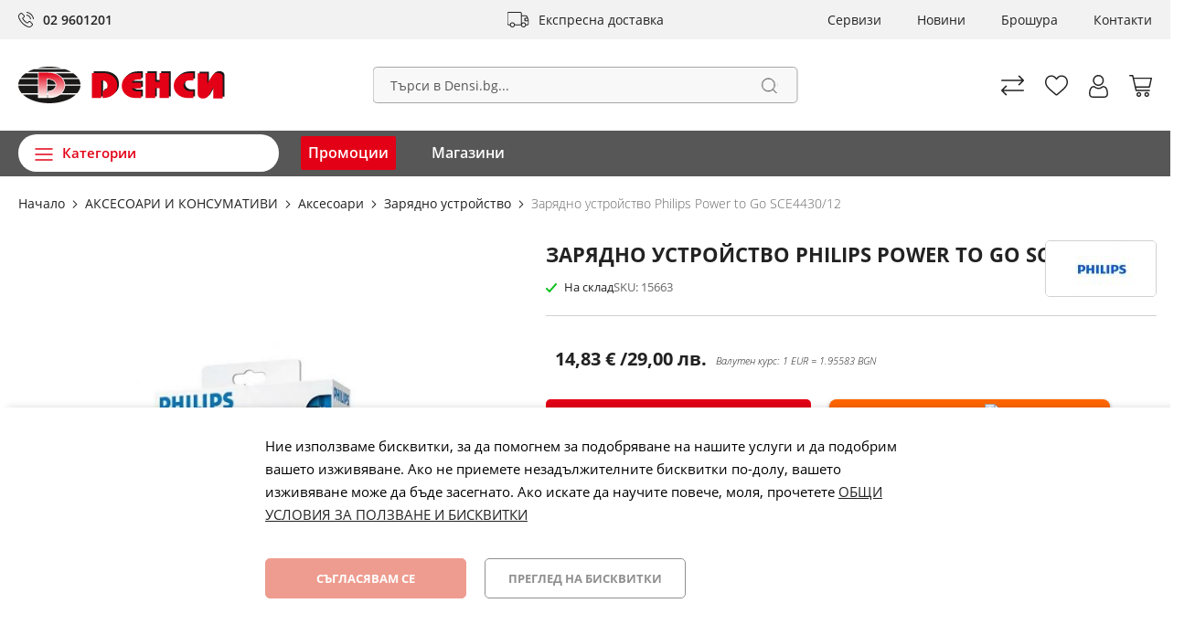

--- FILE ---
content_type: text/html; charset=UTF-8
request_url: https://densi.bg/zarjadno-ustrojstvo-philips-power-to-go-sce4430-12
body_size: 28771
content:
<!doctype html>
<html lang="bg-bg">
    <head prefix="og: http://ogp.me/ns# fb: http://ogp.me/ns/fb# product: http://ogp.me/ns/product#"><script>(function(w,i,g){w[g]=w[g]||[];if(typeof w[g].push=='function')w[g].push(i)})
(window,'GTM-MVMB9T','google_tags_first_party');</script><script>(function(w,d,s,l){w[l]=w[l]||[];(function(){w[l].push(arguments);})('set', 'developer_id.dYzg1YT', true);
		w[l].push({'gtm.start':new Date().getTime(),event:'gtm.js'});var f=d.getElementsByTagName(s)[0],
		j=d.createElement(s);j.async=true;j.src='/fmre/';
		f.parentNode.insertBefore(j,f);
		})(window,document,'script','dataLayer');</script>
        <script>
    var BASE_URL = 'https\u003A\u002F\u002Fdensi.bg\u002F';
    var require = {
        'baseUrl': 'https\u003A\u002F\u002Fdensi.bg\u002Fstatic\u002Fversion1765262611\u002Ffrontend\u002FStenik\u002Fblank\u002Fbg_BG'
    };</script>        <meta charset="utf-8"/>
<meta name="title" content="Денси Зарядно устройство Philips Power to Go SCE4430/12 | Зарядно устройство"/>
<meta name="description" content="Купи Зарядно устройство Philips Power to Go SCE4430/12 за 14.83 евро от онлайн магазин Денси"/>
<meta name="keywords" content="хладилници, фризери, готварски печки, перални, миялни, прахосмукачки, миксери, шевни машини, хлебопекарни, скари, тостери, месомелачки, кафемашини, таблети, телевизори, телефони, принтери, плейъри, мултимедия, памети, колонки, декодери, хладилник, фризер, печка, пералня, миялна, прахосмукачка, скара, тостер, миксер, парочистачка, кафемашина, сокоизстисквачка, чопър, месомелачка, робот, телевизор, ютия, метеостанция, хлебопекарна, телефон, GSM, таблет"/>
<meta name="robots" content="INDEX,FOLLOW"/>
<meta name="viewport" content="width=device-width, initial-scale=1, maximum-scale=1, user-scalable=no"/>
<meta name="format-detection" content="telephone=no"/>
<title>Денси Зарядно устройство Philips Power to Go SCE4430/12 | Зарядно устройство| Денси</title>
<link  rel="stylesheet" type="text/css"  media="all" href="https://densi.bg/static/version1765262611/_cache/merged/ed35f7cd2cac4d0d338d9611680c438a.css" />
<link  rel="stylesheet" type="text/css"  media="screen and (min-width: 768px)" href="https://densi.bg/static/version1765262611/frontend/Stenik/blank/bg_BG/css/styles-l.css" />
<link  rel="stylesheet" type="text/css"  media="print" href="https://densi.bg/static/version1765262611/frontend/Stenik/blank/bg_BG/css/print.css" />
<script  type="text/javascript"  src="https://densi.bg/static/version1765262611/_cache/merged/7fe9b8e3eb616ea611a6abb9a5a35214.js"></script>
<link rel="preload" as="font" crossorigin="anonymous" href="https://densi.bg/static/version1765262611/frontend/Stenik/blank/bg_BG/fonts/Luma-Icons.woff2" />
<link rel="preload" as="font" crossorigin="anonymous" href="https://densi.bg/static/version1765262611/frontend/Stenik/blank/bg_BG/fonts/OpenSans-Light.woff2" />
<link rel="preload" as="font" crossorigin="anonymous" href="https://densi.bg/static/version1765262611/frontend/Stenik/blank/bg_BG/fonts/OpenSans-Regular.woff2" />
<link rel="preload" as="font" crossorigin="anonymous" href="https://densi.bg/static/version1765262611/frontend/Stenik/blank/bg_BG/fonts/OpenSans-Bold.woff2" />
<link rel="preload" as="font" crossorigin="anonymous" href="https://densi.bg/static/version1765262611/frontend/Stenik/blank/bg_BG/fonts/OpenSans-SemiBold.woff2" />
<link  rel="canonical" href="https://densi.bg/zarjadno-ustrojstvo-philips-power-to-go-sce4430-12" />
<link  rel="icon" type="image/x-icon" href="https://densi.bg/media/favicon/stores/1/Logo___.png" />
<link  rel="shortcut icon" type="image/x-icon" href="https://densi.bg/media/favicon/stores/1/Logo___.png" />


<!-- Google Tag Manager -->
<script>(function(w,d,s,l,i){w[l]=w[l]||[];w[l].push({'gtm.start':
new Date().getTime(),event:'gtm.js'});var f=d.getElementsByTagName(s)[0],
j=d.createElement(s),dl=l!='dataLayer'?'&l='+l:'';j.async=true;j.src=
'https://www.googletagmanager.com/gtm.js?id='+i+dl;f.parentNode.insertBefore(j,f);
})(window,document,'script','dataLayer','GTM-TTBPLST');</script>
<!-- End Google Tag Manager -->
<meta name="facebook-domain-verification" content="sakbwdsjldmsv1v22ioxieo6ekkkhs" />
<meta name="google-site-verification" content="o7kQNsYEQopY6gLYB9DjkZsZ_EQBeKe2A4KPkiG_Zzo" />                <script>
        window.getWpGA4Cookie = function(name) {
            match = document.cookie.match(new RegExp(name + '=([^;]+)'));
            if (match) return decodeURIComponent(match[1].replace(/\+/g, ' ')) ;
        };

        window.dataLayer = window.dataLayer || [];
                var dl4Objects = [{"pageName":"\u0414\u0435\u043d\u0441\u0438 \u0417\u0430\u0440\u044f\u0434\u043d\u043e \u0443\u0441\u0442\u0440\u043e\u0439\u0441\u0442\u0432\u043e Philips Power to Go SCE4430\/12 | \u0417\u0430\u0440\u044f\u0434\u043d\u043e \u0443\u0441\u0442\u0440\u043e\u0439\u0441\u0442\u0432\u043e| \u0414\u0435\u043d\u0441\u0438","pageType":"product","ecommerce":{"items":[{"item_name":"\u0417\u0430\u0440\u044f\u0434\u043d\u043e \u0443\u0441\u0442\u0440\u043e\u0439\u0441\u0442\u0432\u043e Philips Power to Go SCE4430\/12","item_id":"15663","price":"14.83","item_category":"\u0410\u041a\u0421\u0415\u0421\u041e\u0410\u0420\u0418 \u0418 \u041a\u041e\u041d\u0421\u0423\u041c\u0410\u0422\u0418\u0412\u0418","item_category_2":"\u0410\u043a\u0441\u0435\u0441\u043e\u0430\u0440\u0438","item_category_3":"\u0417\u0430\u0440\u044f\u0434\u043d\u043e \u0443\u0441\u0442\u0440\u043e\u0439\u0441\u0442\u0432\u043e","currency":"EUR","item_stock_status":"In stock","item_sale_product":"No","item_reviews_count":"0","item_reviews_score":"0"}]},"event":"view_item"},["consent","default",{"analytics_storage":"denied"}],["consent","default",{"ad_storage":"denied"}]];
        for (var i in dl4Objects) {
            window.dataLayer.push({ecommerce: null});
            window.dataLayer.push(dl4Objects[i]);
        }
                var wpGA4Cookies = ['wp_ga4_customerId','wp_ga4_customerGroup'];
        wpGA4Cookies.map(function(cookieName) {
            var cookieValue = window.getWpGA4Cookie(cookieName);
            if (cookieValue) {
                var dl4Object = {};
                dl4Object[cookieName.replace('wp_ga4_', '')] = cookieValue;
                window.dataLayer.push(dl4Object);
            }
        });
    </script>

    <!-- Google Tag Manager -->
<script>(function(w,d,s,l,i){w[l]=w[l]||[];w[l].push({'gtm.start':
new Date().getTime(),event:'gtm.js'});var f=d.getElementsByTagName(s)[0],
j=d.createElement(s),dl=l!='dataLayer'?'&l='+l:'';j.async=true;j.src=
'https://www.googletagmanager.com/gtm.js?id='+i+dl;f.parentNode.insertBefore(j,f);
})(window,document,'script','dataLayer','GTM-MVMB9T');</script>
<!-- End Google Tag Manager -->    <!-- BEGIN GOOGLE ANALYTICS CODE -->
<script type="text/x-magento-init">
{
    "*": {
        "Magento_GoogleAnalytics/js/google-analytics": {
            "isCookieRestrictionModeEnabled": 0,
            "currentWebsite": 1,
            "cookieName": "user_allowed_save_cookie",
            "ordersTrackingData": [],
            "pageTrackingData": {"optPageUrl":"","isAnonymizedIpActive":false,"accountId":"UA-38999847-1"}        }
    }
}
</script>
<!-- END GOOGLE ANALYTICS CODE -->
    <script type="text/x-magento-init">
        {
            "*": {
                "Magento_PageCache/js/form-key-provider": {}
            }
        }
    </script>
<meta name="twitter:title" content="Зарядно устройство Philips Power to Go SCE4430/12" />
<meta name="twitter:description" content="Компактен захранващ пакет. До 30 часа преносимо захранване. Различни накрайници за включване . Входяща мощност 5 V DC. Изходна мощност 5,6 V DC, макс. 350 mA. Капацитет на батериите 900 mHh при 5, ..." />
<meta name="twitter:image" content="https://densi.bg/media/catalog/product/cache/a551cd07bc6392385a5ea88634655d28/s/c/sce4430_12-pid-global-001_8wu8sfedkfxubp2r.jpg" />
<meta name="twitter:url" content="https://densi.bg/zarjadno-ustrojstvo-philips-power-to-go-sce4430-12" />
<meta name="twitter:card" content="summary" />
<meta property="og:title" content="Зарядно устройство Philips Power to Go SCE4430/12" />
<meta property="og:description" content="Компактен захранващ пакет. До 30 часа преносимо захранване. Различни накрайници за включване . Входяща мощност 5 V DC. Изходна мощност 5,6 V DC, макс. 350 mA. Капацитет на батериите 900 mHh при 5, ..." />
<meta property="og:image" content="https://densi.bg/media/catalog/product/cache/a551cd07bc6392385a5ea88634655d28/s/c/sce4430_12-pid-global-001_8wu8sfedkfxubp2r.jpg" />
<meta property="og:url" content="https://densi.bg/zarjadno-ustrojstvo-philips-power-to-go-sce4430-12" />
<meta property="og:type" content="og:product" />
<meta property="product:price:amount" content="14.83" />
<meta property="product:price:currency"
      content="EUR"/>
    <link rel="alternate" hreflang="bg-bg" href="https://densi.bg/zarjadno-ustrojstvo-philips-power-to-go-sce4430-12" />
        </head>
    <body data-container="body"
          data-mage-init='{"loaderAjax": {}, "loader": { "icon": "https://densi.bg/static/version1765262611/frontend/Stenik/blank/bg_BG/images/loader-2.gif"}}'
        id="html-body" class="catalog-product-view product-zarjadno-ustrojstvo-philips-power-to-go-sce4430-12 page-layout-1column">
        <!-- Google Tag Manager (noscript) -->
<noscript><iframe src="https://www.googletagmanager.com/ns.html?id=GTM-MVMB9T"
height="0" width="0" style="display:none;visibility:hidden"></iframe></noscript>
<!-- End Google Tag Manager (noscript) -->

<script type="text/x-magento-init">
    {
        "*": {
            "mage/cookies": {
                "expires": null,
                "path": "\u002F",
                "domain": ".densi.bg",
                "secure": false,
                "lifetime": "604800"
            }
        }
    }
</script>
    <noscript>
        <div class="message global noscript">
            <div class="content">
                <p>
                    <strong>JavaScript изглежда да бъде прекратен във вашия браузър.</strong>
                    <span>
                        За най-добър опит на нашия сайт не забравяйте да включите Javascript във вашия браузър.                    </span>
                </p>
            </div>
        </div>
    </noscript>

<script>
    window.cookiesConfig = window.cookiesConfig || {};
    window.cookiesConfig.secure = true;
</script><script>    require.config({
        map: {
            '*': {
                wysiwygAdapter: 'mage/adminhtml/wysiwyg/tiny_mce/tinymce4Adapter'
            }
        }
    });</script>
    <script>
        window.isGdprCookieEnabled = true;

        require(['Amasty_GdprFrontendUi/js/modal-show'], function (modalConfigInit) {
            modalConfigInit({"isDeclineEnabled":0,"barLocation":0,"policyText":"\u041d\u0438\u0435 \u0438\u0437\u043f\u043e\u043b\u0437\u0432\u0430\u043c\u0435 \u0431\u0438\u0441\u043a\u0432\u0438\u0442\u043a\u0438, \u0437\u0430 \u0434\u0430 \u043f\u043e\u043c\u043e\u0433\u043d\u0435\u043c \u0437\u0430 \u043f\u043e\u0434\u043e\u0431\u0440\u044f\u0432\u0430\u043d\u0435 \u043d\u0430 \u043d\u0430\u0448\u0438\u0442\u0435 \u0443\u0441\u043b\u0443\u0433\u0438 \u0438 \u0434\u0430 \u043f\u043e\u0434\u043e\u0431\u0440\u0438\u043c \u0432\u0430\u0448\u0435\u0442\u043e \u0438\u0437\u0436\u0438\u0432\u044f\u0432\u0430\u043d\u0435. \u0410\u043a\u043e \u043d\u0435 \u043f\u0440\u0438\u0435\u043c\u0435\u0442\u0435 \u043d\u0435\u0437\u0430\u0434\u044a\u043b\u0436\u0438\u0442\u0435\u043b\u043d\u0438\u0442\u0435 \u0431\u0438\u0441\u043a\u0432\u0438\u0442\u043a\u0438 \u043f\u043e-\u0434\u043e\u043b\u0443, \u0432\u0430\u0448\u0435\u0442\u043e \u0438\u0437\u0436\u0438\u0432\u044f\u0432\u0430\u043d\u0435 \u043c\u043e\u0436\u0435 \u0434\u0430 \u0431\u044a\u0434\u0435 \u0437\u0430\u0441\u0435\u0433\u043d\u0430\u0442\u043e. \u0410\u043a\u043e \u0438\u0441\u043a\u0430\u0442\u0435 \u0434\u0430 \u043d\u0430\u0443\u0447\u0438\u0442\u0435 \u043f\u043e\u0432\u0435\u0447\u0435, \u043c\u043e\u043b\u044f, \u043f\u0440\u043e\u0447\u0435\u0442\u0435\u0442\u0435 <a href=\"privacy-policy-cookie-restriction-mode\" title=\"\u041e\u0411\u0429\u0418 \u0423\u0421\u041b\u041e\u0412\u0418\u042f \u0417\u0410 \u041f\u041e\u041b\u0417\u0412\u0410\u041d\u0415 \u0418 \u0411\u0418\u0421\u041a\u0412\u0418\u0422\u041a\u0418\" target=\"_blank\">\u041e\u0411\u0429\u0418 \u0423\u0421\u041b\u041e\u0412\u0418\u042f \u0417\u0410 \u041f\u041e\u041b\u0417\u0412\u0410\u041d\u0415 \u0418 \u0411\u0418\u0421\u041a\u0412\u0418\u0422\u041a\u0418\r\n<\/a> ","firstShowProcess":"0","cssConfig":{"backgroundColor":null,"policyTextColor":null,"textColor":null,"titleColor":null,"linksColor":null,"acceptBtnColor":null,"acceptBtnColorHover":null,"acceptBtnTextColor":null,"acceptBtnTextColorHover":null,"acceptBtnOrder":"0","allowBtnTextColor":null,"allowBtnTextColorHover":null,"allowBtnColor":null,"allowBtnColorHover":null,"allowBtnOrder":null,"declineBtnTextColorHover":null,"declineBtnColorHover":null,"declineBtnTextColor":null,"declineBtnColor":null,"declineBtnOrder":null},"isPopup":false,"isModal":false,"className":"amgdprjs-bar-template","buttons":[{"label":"\u0421\u044a\u0433\u043b\u0430\u0441\u044f\u0432\u0430\u043c \u0441\u0435","dataJs":"accept","class":"-allow -save","action":"allowCookies"},{"label":"\u041f\u0440\u0435\u0433\u043b\u0435\u0434 \u043d\u0430 \u0431\u0438\u0441\u043a\u0432\u0438\u0442\u043a\u0438","dataJs":"settings","class":"-settings"}],"template":"<div role=\"alertdialog\"\n     tabindex=\"-1\"\n     class=\"amgdprcookie-bar-container <% if (data.isPopup) { %>-popup<% } %>\" data-amcookie-js=\"bar\">\n    <div class=\"amgdprcookie-bar-block\">\n        <p class=\"amgdprcookie-policy\"><%= data.policyText %><\/p>\n        <div class=\"amgdprcookie-buttons-block\">\n            <% _.each(data.buttons, function(button) { %>\n            <button class=\"amgdprcookie-button <%= button.class %>\" disabled data-amgdprcookie-js=\"<%= button.dataJs %>\"><%= button.label %><\/button>\n            <% }); %>\n        <\/div>\n    <\/div>\n<\/div>\n\n<style>\n    .amgdprcookie-bar-container {\n        background-color: <%= css.backgroundColor %>\n    }\n\n    .amgdprcookie-bar-container .amgdprcookie-policy {\n        color: <%= css.policyTextColor %>;\n    }\n\n    .amgdprcookie-bar-container .amgdprcookie-text {\n        color: <%= css.textColor %>;\n    }\n\n    .amgdprcookie-bar-container .amgdprcookie-header {\n        color: <%= css.titleColor %>;\n    }\n\n    .amgdprcookie-bar-container .amgdprcookie-link,\n    .amgdprcookie-bar-container .amgdprcookie-policy a {\n        color: <%= css.linksColor %>;\n    }\n\n    .amgdprcookie-bar-container .amgdprcookie-button.-save {\n        order: <%= css.acceptBtnOrder %>;\n        background-color: <%= css.acceptBtnColor %>;\n        border-color: <%= css.acceptBtnColor %>;\n        color: <%= css.acceptBtnTextColor %>;\n    }\n\n    .amgdprcookie-bar-container .amgdprcookie-button.-save:hover {\n        background-color: <%= css.acceptBtnColorHover %>;\n        border-color: <%= css.acceptBtnColorHover %>;\n        color: <%= css.acceptBtnTextColorHover %>;\n    }\n\n    .amgdprcookie-bar-container .amgdprcookie-button.-settings {\n        order: <%= css.allowBtnOrder %>;\n        background-color: <%= css.allowBtnColor %>;\n        border-color: <%= css.allowBtnColor %>;\n        color: <%= css.allowBtnTextColor %>;\n    }\n\n    .amgdprcookie-bar-container .amgdprcookie-button.-settings:hover {\n        background-color: <%= css.allowBtnColorHover %>;\n        border-color: <%= css.allowBtnColorHover %>;\n        color: <%= css.allowBtnTextColorHover %>;\n    }\n\n    .amgdprcookie-bar-container .amgdprcookie-button.-decline {\n        order: <%= css.declineBtnOrder %>;\n        background-color: <%= css.declineBtnColor %>;\n        border-color: <%= css.declineBtnColor %>;\n        color: <%= css.declineBtnTextColor %>;\n    }\n\n    .amgdprcookie-bar-container .amgdprcookie-button.-decline:hover {\n        background-color: <%= css.declineBtnColorHover %>;\n        border-color: <%= css.declineBtnColorHover %>;\n        color: <%= css.declineBtnTextColorHover %>;\n    }\n<\/style>\n"});
        });
    </script>
    <script type="text/x-magento-init">
        {
            "*": {
                "Magento_Ui/js/core/app": {"components":{"gdpr-cookie-modal":{"cookieText":"\u041d\u0438\u0435 \u0438\u0437\u043f\u043e\u043b\u0437\u0432\u0430\u043c\u0435 \u0431\u0438\u0441\u043a\u0432\u0438\u0442\u043a\u0438, \u0437\u0430 \u0434\u0430 \u043f\u043e\u043c\u043e\u0433\u043d\u0435\u043c \u0437\u0430 \u043f\u043e\u0434\u043e\u0431\u0440\u044f\u0432\u0430\u043d\u0435 \u043d\u0430 \u043d\u0430\u0448\u0438\u0442\u0435 \u0443\u0441\u043b\u0443\u0433\u0438 \u0438 \u0434\u0430 \u043f\u043e\u0434\u043e\u0431\u0440\u0438\u043c \u0432\u0430\u0448\u0435\u0442\u043e \u0438\u0437\u0436\u0438\u0432\u044f\u0432\u0430\u043d\u0435. \u0410\u043a\u043e \u043d\u0435 \u043f\u0440\u0438\u0435\u043c\u0435\u0442\u0435 \u043d\u0435\u0437\u0430\u0434\u044a\u043b\u0436\u0438\u0442\u0435\u043b\u043d\u0438\u0442\u0435 \u0431\u0438\u0441\u043a\u0432\u0438\u0442\u043a\u0438 \u043f\u043e-\u0434\u043e\u043b\u0443, \u0432\u0430\u0448\u0435\u0442\u043e \u0438\u0437\u0436\u0438\u0432\u044f\u0432\u0430\u043d\u0435 \u043c\u043e\u0436\u0435 \u0434\u0430 \u0431\u044a\u0434\u0435 \u0437\u0430\u0441\u0435\u0433\u043d\u0430\u0442\u043e. \u0410\u043a\u043e \u0438\u0441\u043a\u0430\u0442\u0435 \u0434\u0430 \u043d\u0430\u0443\u0447\u0438\u0442\u0435 \u043f\u043e\u0432\u0435\u0447\u0435, \u043c\u043e\u043b\u044f, \u043f\u0440\u043e\u0447\u0435\u0442\u0435\u0442\u0435 <a href=\"privacy-policy-cookie-restriction-mode\" title=\"\u041e\u0411\u0429\u0418 \u0423\u0421\u041b\u041e\u0412\u0418\u042f \u0417\u0410 \u041f\u041e\u041b\u0417\u0412\u0410\u041d\u0415 \u0418 \u0411\u0418\u0421\u041a\u0412\u0418\u0422\u041a\u0418\" target=\"_blank\">\u041e\u0411\u0429\u0418 \u0423\u0421\u041b\u041e\u0412\u0418\u042f \u0417\u0410 \u041f\u041e\u041b\u0417\u0412\u0410\u041d\u0415 \u0418 \u0411\u0418\u0421\u041a\u0412\u0418\u0422\u041a\u0418\r\n<\/a> ","firstShowProcess":"0","acceptBtnText":"\u0421\u044a\u0433\u043b\u0430\u0441\u044f\u0432\u0430\u043c \u0441\u0435","declineBtnText":null,"settingsBtnText":"\u041f\u0440\u0435\u0433\u043b\u0435\u0434 \u043d\u0430 \u0431\u0438\u0441\u043a\u0432\u0438\u0442\u043a\u0438","isDeclineEnabled":0,"component":"Amasty_GdprFrontendUi\/js\/cookies"}}}            }
        }
    </script>
    <!-- ko scope: 'gdpr-cookie-modal' -->
        <!--ko template: getTemplate()--><!-- /ko -->
    <!-- /ko -->
    <style>
        .amgdprjs-bar-template {
            z-index: 15;
                    bottom: 0;
                }
    </style>

<script>
    /**
     * @property storeCode
     * @property baseUrl
     * @property priceFormat
     */
    window.stenikLeasing = {"storeCode":"default","baseUrl":"https:\/\/densi.bg\/","priceFormat":{"pattern":"%s\u00a0\u20ac","precision":2,"requiredPrecision":2,"decimalSymbol":",","groupSymbol":"\u00a0","groupLength":3,"integerRequired":false}};
</script>
<div class="page-wrapper"><header class="page-header"><div class="panel wrapper"><div class="panel header"><div class="header-contact"><p><a href="tel:029601217">02 9601201</a></p></div><a class="action skip contentarea"
   href="#contentarea">
    <span>
        Прескачане към съдържанието    </span>
</a>
<ul class="header links">    <li class="greet welcome" data-bind="scope: 'customer'">
        <!-- ko if: customer().fullname  -->
        <span class="logged-in"
              data-bind="text: new String('Добре дошъл, %1!').replace('%1', customer().fullname)">
        </span>
        <!-- /ko -->
        <!-- ko ifnot: customer().fullname  -->
        <span class="not-logged-in"
              data-bind="html: ''"></span>
                <!-- /ko -->
    </li>
    <script type="text/x-magento-init">
    {
        "*": {
            "Magento_Ui/js/core/app": {
                "components": {
                    "customer": {
                        "component": "Magento_Customer/js/view/customer"
                    }
                }
            }
        }
    }
    </script>
<li class="link authorization-link" data-label="или">
    <a href="https://densi.bg/customer/account/login/"        >Вход</a>
</li>
<li><a href="https://densi.bg/customer/account/create/" id="idjXH93hAE" >Регистрация</a></li></ul><div class="header-delivery"><p><a href="/delivery-payment">Експресна доставка</a></p></div><div class="header-additional-links"><ul>
<li><a title="Сервизи" href="/services">Сервизи</a></li>
<li><a title="Новини" href="/news">Новини</a></li>
<li><a title="Брошура" href="/media/wysiwyg/PROMO_1_2026__4_sm.pdf" target="_blank" rel="noopener">Брошура</a></li>
<li><a title="Контакти" href="/contact">Контакти</a></li>
</ul></div></div></div><div class="header content"><span data-action="toggle-nav" class="action nav-toggle"><span>Меню</span></span>
<a
    class="logo"
    href="https://densi.bg/"
    title="&#x0414;&#x0435;&#x043D;&#x0441;&#x0438;&#x20;-&#x20;&#x043C;&#x0430;&#x0433;&#x0430;&#x0437;&#x0438;&#x043D;&#x0438;&#x20;&#x0437;&#x0430;&#x20;&#x0431;&#x044F;&#x043B;&#x0430;&#x20;&#x0438;&#x20;&#x0447;&#x0435;&#x0440;&#x043D;&#x0430;&#x20;&#x0442;&#x0435;&#x0445;&#x043D;&#x0438;&#x043A;&#x0430;,&#x20;&#x0434;&#x043E;&#x043C;&#x0430;&#x043A;&#x0438;&#x043D;&#x0441;&#x043A;&#x0438;&#x20;&#x0443;&#x0440;&#x0435;&#x0434;&#x0438;&#x20;&#x0438;&#x20;&#x0430;&#x043A;&#x0441;&#x0435;&#x0441;&#x043E;&#x0430;&#x0440;&#x0438;"
    aria-label="store logo">
    <img src="https://densi.bg/static/version1765262611/frontend/Stenik/blank/bg_BG/images/logo.svg"
         title="&#x0414;&#x0435;&#x043D;&#x0441;&#x0438;&#x20;-&#x20;&#x043C;&#x0430;&#x0433;&#x0430;&#x0437;&#x0438;&#x043D;&#x0438;&#x20;&#x0437;&#x0430;&#x20;&#x0431;&#x044F;&#x043B;&#x0430;&#x20;&#x0438;&#x20;&#x0447;&#x0435;&#x0440;&#x043D;&#x0430;&#x20;&#x0442;&#x0435;&#x0445;&#x043D;&#x0438;&#x043A;&#x0430;,&#x20;&#x0434;&#x043E;&#x043C;&#x0430;&#x043A;&#x0438;&#x043D;&#x0441;&#x043A;&#x0438;&#x20;&#x0443;&#x0440;&#x0435;&#x0434;&#x0438;&#x20;&#x0438;&#x20;&#x0430;&#x043A;&#x0441;&#x0435;&#x0441;&#x043E;&#x0430;&#x0440;&#x0438;"
         alt="&#x0414;&#x0435;&#x043D;&#x0441;&#x0438;&#x20;-&#x20;&#x043C;&#x0430;&#x0433;&#x0430;&#x0437;&#x0438;&#x043D;&#x0438;&#x20;&#x0437;&#x0430;&#x20;&#x0431;&#x044F;&#x043B;&#x0430;&#x20;&#x0438;&#x20;&#x0447;&#x0435;&#x0440;&#x043D;&#x0430;&#x20;&#x0442;&#x0435;&#x0445;&#x043D;&#x0438;&#x043A;&#x0430;,&#x20;&#x0434;&#x043E;&#x043C;&#x0430;&#x043A;&#x0438;&#x043D;&#x0441;&#x043A;&#x0438;&#x20;&#x0443;&#x0440;&#x0435;&#x0434;&#x0438;&#x20;&#x0438;&#x20;&#x0430;&#x043A;&#x0441;&#x0435;&#x0441;&#x043E;&#x0430;&#x0440;&#x0438;"
            width="226"            height="40"    />
</a>

<div data-block="minicart" class="minicart-wrapper">
    <a class="action showcart" href="https://densi.bg/checkout/cart/"
       data-bind="scope: 'minicart_content'">
        <span class="text">Моята количка</span>
        <span class="counter qty empty"
              data-bind="css: { empty: !!getCartParam('summary_count') == false && !isLoading() },
               blockLoader: isLoading">
            <span class="counter-number"><!-- ko text: getCartParam('summary_count') --><!-- /ko --></span>
            <span class="counter-label">
            <!-- ko if: getCartParam('summary_count') -->
                <!-- ko text: getCartParam('summary_count') --><!-- /ko -->
                <!-- ko i18n: 'items' --><!-- /ko -->
            <!-- /ko -->
            </span>
        </span>
    </a>
            <div class="block block-minicart"
             data-role="dropdownDialog"
             data-mage-init='{"dropdownDialog":{
                "appendTo":"[data-block=minicart]",
                "triggerTarget":".showcart",
                "timeout": "2000",
                "closeOnMouseLeave": false,
                "closeOnEscape": true,
                "triggerClass":"active",
                "parentClass":"active",
                "buttons":[]}}'>
            <div id="minicart-content-wrapper" data-bind="scope: 'minicart_content'">
                <!-- ko template: getTemplate() --><!-- /ko -->
            </div>
                    </div>
        <script>window.checkout = {"shoppingCartUrl":"https:\/\/densi.bg\/checkout\/cart\/","checkoutUrl":"https:\/\/densi.bg\/checkout\/","updateItemQtyUrl":"https:\/\/densi.bg\/checkout\/sidebar\/updateItemQty\/","removeItemUrl":"https:\/\/densi.bg\/checkout\/sidebar\/removeItem\/","imageTemplate":"Magento_Catalog\/product\/image_with_borders","baseUrl":"https:\/\/densi.bg\/","minicartMaxItemsVisible":5,"websiteId":"1","maxItemsToDisplay":10,"storeId":"1","storeGroupId":"1","customerLoginUrl":"https:\/\/densi.bg\/customer\/account\/login\/","isRedirectRequired":false,"autocomplete":"off","captcha":{"user_login":{"isCaseSensitive":false,"imageHeight":50,"imageSrc":"","refreshUrl":"https:\/\/densi.bg\/captcha\/refresh\/","isRequired":false,"timestamp":1769248887}}}</script>    <script type="text/x-magento-init">
    {
        "[data-block='minicart']": {
            "Magento_Ui/js/core/app": {"components":{"minicart_content":{"children":{"subtotal.container":{"children":{"subtotal":{"children":{"subtotal.totals":{"config":{"display_cart_subtotal_incl_tax":1,"display_cart_subtotal_excl_tax":0,"template":"Magento_Tax\/checkout\/minicart\/subtotal\/totals"},"children":{"subtotal.totals.msrp":{"component":"Magento_Msrp\/js\/view\/checkout\/minicart\/subtotal\/totals","config":{"displayArea":"minicart-subtotal-hidden","template":"Magento_Msrp\/checkout\/minicart\/subtotal\/totals"}}},"component":"Magento_Tax\/js\/view\/checkout\/minicart\/subtotal\/totals"}},"component":"uiComponent","config":{"template":"Magento_Checkout\/minicart\/subtotal"}}},"component":"uiComponent","config":{"displayArea":"subtotalContainer"}},"item.renderer":{"component":"Magento_Checkout\/js\/view\/cart-item-renderer","config":{"displayArea":"defaultRenderer","template":"Magento_Checkout\/minicart\/item\/default"},"children":{"item.image":{"component":"Magento_Catalog\/js\/view\/image","config":{"template":"Magento_Catalog\/product\/image","displayArea":"itemImage"}},"checkout.cart.item.price.sidebar":{"component":"uiComponent","config":{"template":"Magento_Checkout\/minicart\/item\/price","displayArea":"priceSidebar"}}}},"extra_info":{"component":"uiComponent","config":{"displayArea":"extraInfo"}},"promotion":{"component":"uiComponent","config":{"displayArea":"promotion"}}},"config":{"itemRenderer":{"default":"defaultRenderer","simple":"defaultRenderer","virtual":"defaultRenderer"},"template":"Magento_Checkout\/minicart\/content"},"component":"Magento_Checkout\/js\/view\/minicart"}},"types":[]}        },
        "*": {
            "Magento_Ui/js/block-loader": "https\u003A\u002F\u002Fdensi.bg\u002Fstatic\u002Fversion1765262611\u002Ffrontend\u002FStenik\u002Fblank\u002Fbg_BG\u002Fimages\u002Floader\u002D1.gif"
        }
    }
    </script>
</div>
<div class="header-user-box">
    <span class="header-user" data-mage-init='{"dropdown":{}}'
             data-toggle="dropdown"></span>
    <ul>
                    
<li class="authorization-link">
    <a href="https://densi.bg/customer/account/login/">
        Вход    </a>
</li>            <li><a href="https://densi.bg/customer/account/create/" id="idYXC8rFVj" >Регистрация</a></li>            </ul>
</div><a class="header-wishlist" href="https://densi.bg/wishlist/" data-bind="scope: 'wishlist'" title="Списък с желани">
    <span data-bind="visible: wishlist().counter" style="display: none;">
        <span class="counter qty"><span class="counter-number" data-bind="text: wishlist().counter"></span></span>
    </span>
    <!-- ko if:  -->
    <!-- /ko -->
</a>
<script type="text/x-magento-init">
    {
        "*": {
            "Magento_Ui/js/core/app": {
                "components": {
                    "wishlist": {
                        "component": "Magento_Wishlist/js/view/wishlist"
                    }
                }
            }
        }
    }
</script><div class="block block-search">
    <div class="block block-title"><strong>Търсене</strong></div>
    <div class="block block-content">
        <form class="form minisearch" id="search_mini_form"
              action="https://densi.bg/catalogsearch/result/" method="get">
            <div class="field search">
                <label class="label" for="search" data-role="minisearch-label">
                    <span>Търсене</span>
                </label>
                <div class="control">
                    <input id="search"
                           data-mage-init='{
                            "quickSearch": {
                                "formSelector": "#search_mini_form",
                                "url": "https://densi.bg/search/ajax/suggest/",
                                "destinationSelector": "#search_autocomplete",
                                "minSearchLength": "1"
                            }
                        }'
                           type="text"
                           name="q"
                           value=""
                           placeholder="&#x0422;&#x044A;&#x0440;&#x0441;&#x0438;&#x20;&#x0432;&#x20;Densi.bg..."
                           class="input-text"
                           maxlength="128"
                           role="combobox"
                           aria-haspopup="false"
                           aria-autocomplete="both"
                           autocomplete="off"
                           aria-expanded="false"/>
                    <div id="search_autocomplete" class="search-autocomplete"></div>
                    
<script>
    require([
        'Amasty_Xsearch/js/form-mini',
    ], function (autoComplete, searchClick) {
        'use strict';
        window.xsearch_options = {"url":"https:\/\/densi.bg\/amasty_xsearch\/autocomplete\/index\/","isDynamicWidth":false,"isProductBlockEnabled":true,"width":741,"minChars":3,"currentUrlEncoded":"aHR0cHM6Ly9kZW5zaS5iZy96YXJqYWRuby11c3Ryb2pzdHZvLXBoaWxpcHMtcG93ZXItdG8tZ28tc2NlNDQzMC0xMg,,"};
    })
</script>

<script type="text/x-magento-init">
    {
        "*": {
            "amastyXsearchAnalyticsCollector": {}
        }
    }
</script>

<div id="amasty-xsearch-preload" class="amasty-xsearch-preload" data-amsearch-js="preload"></div>
                </div>
            </div>
            <div class="actions">
                <button type="submit"
                        title="Търсене"
                        class="action search"
                        aria-label="Search"
                >
                    <span>Търсене</span>
                </button>
            </div>
        </form>
    </div>
</div>
<ul class="compare wrapper"><li class="item link compare" data-bind="scope: 'compareProducts'" data-role="compare-products-link">
    <a class="action compare no-display" title="&#x0421;&#x0440;&#x0430;&#x0432;&#x043D;&#x0438;&#x20;&#x043F;&#x0440;&#x043E;&#x0434;&#x0443;&#x043A;&#x0442;&#x0438;&#x0442;&#x0435;"
       data-bind="attr: {'href': compareProducts().listUrl}, css: {'no-display': !compareProducts().count}"
    >
        Сравни продуктите        <span class="counter qty" data-bind="text: compareProducts().countCaption"></span>
    </a>
</li>
<script type="text/x-magento-init">
{"[data-role=compare-products-link]": {"Magento_Ui/js/core/app": {"components":{"compareProducts":{"component":"Magento_Catalog\/js\/view\/compare-products"}}}}}
</script>
</ul></div></header>    <div class="sections nav-sections">
                <div class="section-items nav-sections-items"
             data-mage-init='{"tabs":{"openedState":"active"}}'>
                                            <div class="section-item-title nav-sections-item-title"
                     data-role="collapsible">
                    <a class="nav-sections-item-switch"
                       data-toggle="switch" href="#store.menu">
                        Меню                    </a>
                </div>
                <div class="section-item-content nav-sections-item-content"
                     id="store.menu"
                     data-role="content">
                        <a href="https://densi.bg/shops/" title="Магазини" class="header-stores-link">
    <svg width="20" height="20" viewBox="0 0 20 20" fill="none" xmlns="http://www.w3.org/2000/svg">
        <path d="M10 0C5.86375 0 2.5 3.36375 2.5 7.5C2.5 12.6987 9.27 19.5287 9.5575 19.8175C9.68 19.9387 9.84 20 10 20C10.16 20 10.32 19.9387 10.4425 19.8175C10.73 19.5287 17.5 12.6987 17.5 7.5C17.5 3.36375 14.1362 0 10 0ZM10 18.4713C8.5075 16.8738 3.75 11.4713 3.75 7.5C3.75 4.05375 6.55375 1.25 10 1.25C13.4462 1.25 16.25 4.05375 16.25 7.5C16.25 11.4675 11.4925 16.8738 10 18.4713Z" fill="#E30016"/>
        <path d="M10 3.75C7.9325 3.75 6.25 5.4325 6.25 7.5C6.25 9.5675 7.9325 11.25 10 11.25C12.0675 11.25 13.75 9.5675 13.75 7.5C13.75 5.4325 12.0675 3.75 10 3.75ZM10 10C8.62125 10 7.5 8.87875 7.5 7.5C7.5 6.12125 8.62125 5 10 5C11.3787 5 12.5 6.12125 12.5 7.5C12.5 8.87875 11.3787 10 10 10Z" fill="#E30016"/>
    </svg>
        <span>Магазини</span>
    </a>

<script>
    require(['jquery'], function ($) {

        $('li.level1.parent > a').on('click', function(e) {
            if ($(window).width() < 768) {
                var $this = $(this);
                e.preventDefault();
                e.stopPropagation();
                
                if($this.parent().hasClass('opened')) {
                    $this.parent().removeClass('opened');
                } else {
                    $this.parent().addClass('opened');
                }
            }
        });
    });
</script>

<nav class="navigation" data-action="navigation">
    <div class="menu-block">
        <span class="menu-button">Категории</span>
        <ul class="main-menu">
            <li  class="level0 nav-1 category-item first level-top parent"><a href="https://densi.bg/tv-audio-video"  class="level-top" ><span>ТВ, АУДИО, ВИДЕО</span></a><ul class="level0 submenu"><li  class="level1 nav-1-1 category-item first parent"><a href="https://densi.bg/tv-audio-video/tv-audio-video-s-mi" ><span>ТВ, аудио, видео с-ми</span></a><ul class="level1 submenu"><li  class="level2 nav-1-1-1 category-item first"><a href="https://densi.bg/tv-audio-video/tv-audio-video-s-mi/televizor" ><span>Телевизор</span></a></li><li  class="level2 nav-1-1-2 category-item"><a href="https://densi.bg/tv-audio-video/tv-audio-video-s-mi/audiosistema" ><span>Аудиосистема</span></a></li><li  class="level2 nav-1-1-3 category-item"><a href="https://densi.bg/tv-audio-video/tv-audio-video-s-mi/karaoke-sistema" ><span>Караоке система</span></a></li><li  class="level2 nav-1-1-4 category-item"><a href="https://densi.bg/tv-audio-video/tv-audio-video-s-mi/prenosim-radio" ><span>Преносим радио-CD плейър</span></a></li><li  class="level2 nav-1-1-5 category-item"><a href="https://densi.bg/tv-audio-video/tv-audio-video-s-mi/radio" ><span>Радио</span></a></li><li  class="level2 nav-1-1-6 category-item"><a href="https://densi.bg/tv-audio-video/tv-audio-video-s-mi/gramofon" ><span>Грамофон</span></a></li><li  class="level2 nav-1-1-7 category-item"><a href="https://densi.bg/tv-audio-video/tv-audio-video-s-mi/dvd-pleyar" ><span>DVD Плейър</span></a></li><li  class="level2 nav-1-1-8 category-item"><a href="https://densi.bg/tv-audio-video/tv-audio-video-s-mi/mp3-pleyar" ><span>MP3 Плейър</span></a></li><li  class="level2 nav-1-1-9 category-item"><a href="https://densi.bg/tv-audio-video/tv-audio-video-s-mi/dvb-t-priemnik" ><span>DVB-T приемник</span></a></li><li  class="level2 nav-1-1-10 category-item"><a href="https://densi.bg/tv-audio-video/tv-audio-video-s-mi/tonkoloni" ><span>Тонколони</span></a></li><li  class="level2 nav-1-1-11 category-item"><a href="https://densi.bg/tv-audio-video/tv-audio-video-s-mi/radiochasovnik" ><span>Радиочасовник</span></a></li><li  class="level2 nav-1-1-12 category-item"><a href="https://densi.bg/tv-audio-video/tv-audio-video-s-mi/modulator" ><span>Модулатор</span></a></li><li  class="level2 nav-1-1-13 category-item"><a href="https://densi.bg/tv-audio-video/tv-audio-video-s-mi/diktofon" ><span>Диктофон</span></a></li><li  class="level2 nav-1-1-14 category-item last"><a href="https://densi.bg/tv-audio-video/tv-audio-video-s-mi/saundbar-sistema" ><span>САУНДБАР СИСТЕМА</span></a></li></ul></li><li  class="level1 nav-1-2 category-item parent"><a href="https://densi.bg/tv-audio-video/aksesoari-tv-audio" ><span>Аксесоари TV, Аудио</span></a><ul class="level1 submenu"><li  class="level2 nav-1-2-1 category-item first"><a href="https://densi.bg/tv-audio-video/aksesoari-tv-audio/mini-pc-android" ><span>Мини PC Android</span></a></li><li  class="level2 nav-1-2-2 category-item"><a href="https://densi.bg/tv-audio-video/aksesoari-tv-audio/stoyka-lcd" ><span>Стойка LCD</span></a></li><li  class="level2 nav-1-2-3 category-item"><a href="https://densi.bg/tv-audio-video/aksesoari-tv-audio/postavka" ><span>Поставка</span></a></li><li  class="level2 nav-1-2-4 category-item"><a href="https://densi.bg/tv-audio-video/aksesoari-tv-audio/preshlen" ><span>Прешлен</span></a></li><li  class="level2 nav-1-2-5 category-item"><a href="https://densi.bg/tv-audio-video/aksesoari-tv-audio/ochila-3d" ><span>Очила 3D</span></a></li><li  class="level2 nav-1-2-6 category-item"><a href="https://densi.bg/tv-audio-video/aksesoari-tv-audio/slushalki" ><span>Слушалки</span></a></li><li  class="level2 nav-1-2-7 category-item"><a href="https://densi.bg/tv-audio-video/aksesoari-tv-audio/antena" ><span>Антена</span></a></li><li  class="level2 nav-1-2-8 category-item"><a href="https://densi.bg/tv-audio-video/aksesoari-tv-audio/distantsionno-u-vo" ><span>Дистанционно у-во</span></a></li><li  class="level2 nav-1-2-9 category-item"><a href="https://densi.bg/tv-audio-video/aksesoari-tv-audio/adaptor" ><span>Адаптор</span></a></li><li  class="level2 nav-1-2-10 category-item"><a href="https://densi.bg/tv-audio-video/aksesoari-tv-audio/razklonitel" ><span>Разклонител</span></a></li><li  class="level2 nav-1-2-11 category-item last"><a href="https://densi.bg/tv-audio-video/aksesoari-tv-audio/kabel" ><span>Кабел</span></a></li></ul></li><li  class="level1 nav-1-3 category-item last parent"><a href="https://densi.bg/tv-audio-video/avto-elektronika" ><span>Авто електроника</span></a><ul class="level1 submenu"><li  class="level2 nav-1-3-1 category-item first"><a href="https://densi.bg/tv-audio-video/avto-elektronika/avto-dvd-pleyar" ><span>Авто DVD Плейър</span></a></li><li  class="level2 nav-1-3-2 category-item"><a href="https://densi.bg/tv-audio-video/avto-elektronika/avto-cd" ><span>Авто CD</span></a></li><li  class="level2 nav-1-3-3 category-item"><a href="https://densi.bg/tv-audio-video/avto-elektronika/avto-radio" ><span>Авто Радио</span></a></li><li  class="level2 nav-1-3-4 category-item"><a href="https://densi.bg/tv-audio-video/avto-elektronika/avto-koloni" ><span>Авто Колони</span></a></li><li  class="level2 nav-1-3-5 category-item"><a href="https://densi.bg/tv-audio-video/avto-elektronika/avto-subufer" ><span>Авто Субуфер</span></a></li><li  class="level2 nav-1-3-6 category-item"><a href="https://densi.bg/tv-audio-video/avto-elektronika/gril" ><span>Грил</span></a></li><li  class="level2 nav-1-3-7 category-item"><a href="https://densi.bg/tv-audio-video/avto-elektronika/avto-usilvatel" ><span>Авто Усилвател</span></a></li><li  class="level2 nav-1-3-8 category-item"><a href="https://densi.bg/tv-audio-video/avto-elektronika/videoregistrator" ><span>Видеорегистратор</span></a></li><li  class="level2 nav-1-3-9 category-item"><a href="https://densi.bg/tv-audio-video/avto-elektronika/parktronik" ><span>Парктроник</span></a></li><li  class="level2 nav-1-3-10 category-item"><a href="https://densi.bg/tv-audio-video/avto-elektronika/avto-transmiter" ><span>Авто Трансмитер</span></a></li><li  class="level2 nav-1-3-11 category-item"><a href="https://densi.bg/tv-audio-video/avto-elektronika/razklonitel-12v" ><span>Разклонител 12V</span></a></li><li  class="level2 nav-1-3-12 category-item"><a href="https://densi.bg/tv-audio-video/avto-elektronika/kompresor" ><span>Компресор</span></a></li><li  class="level2 nav-1-3-13 category-item last"><a href="https://densi.bg/tv-audio-video/avto-elektronika/avto-kasetofon" ><span>Авто Касетофон</span></a></li></ul></li></ul></li><li  class="level0 nav-2 category-item level-top parent"><a href="https://densi.bg/it-produkti"  class="level-top" ><span>IT ПРОДУКТИ</span></a><ul class="level0 submenu"><li  class="level1 nav-2-1 category-item first parent"><a href="https://densi.bg/it-produkti/telekomunikatsiya" ><span>Телефони и таблети</span></a><ul class="level1 submenu"><li  class="level2 nav-2-1-1 category-item first"><a href="https://densi.bg/it-produkti/telekomunikatsiya/tablet" ><span>Таблет</span></a></li><li  class="level2 nav-2-1-2 category-item"><a href="https://densi.bg/it-produkti/telekomunikatsiya/smartfon" ><span>Смартфон</span></a></li><li  class="level2 nav-2-1-3 category-item"><a href="https://densi.bg/it-produkti/telekomunikatsiya/smart-chasovnik" ><span>Смарт часовник</span></a></li><li  class="level2 nav-2-1-4 category-item"><a href="https://densi.bg/it-produkti/telekomunikatsiya/mobilen-telefon" ><span>Мобилен телефон</span></a></li><li  class="level2 nav-2-1-5 category-item"><a href="https://densi.bg/it-produkti/telekomunikatsiya/telefon" ><span>Телефон</span></a></li><li  class="level2 nav-2-1-6 category-item"><a href="https://densi.bg/it-produkti/telekomunikatsiya/stoyka" ><span>Стойка</span></a></li><li  class="level2 nav-2-1-7 category-item"><a href="https://densi.bg/it-produkti/telekomunikatsiya/hands-free" ><span>Hands Free</span></a></li><li  class="level2 nav-2-1-8 category-item last"><a href="https://densi.bg/it-produkti/telekomunikatsiya/radiostantsiya" ><span>Радиостанция</span></a></li></ul></li><li  class="level1 nav-2-2 category-item parent"><a href="https://densi.bg/it-produkti/kompyutri-i-periferiya" ><span>Компютри и периферия</span></a><ul class="level1 submenu"><li  class="level2 nav-2-2-1 category-item first"><a href="https://densi.bg/it-produkti/kompyutri-i-periferiya/elektronna-kniga" ><span>Електронна книга</span></a></li><li  class="level2 nav-2-2-2 category-item"><a href="https://densi.bg/it-produkti/kompyutri-i-periferiya/multimediya-pleyar" ><span>Мултимедия плейър</span></a></li><li  class="level2 nav-2-2-3 category-item"><a href="https://densi.bg/it-produkti/kompyutri-i-periferiya/hdd" ><span>HDD</span></a></li><li  class="level2 nav-2-2-4 category-item"><a href="https://densi.bg/it-produkti/kompyutri-i-periferiya/multifunktsionalno-u-vo" ><span>Мултифункционално у-во</span></a></li><li  class="level2 nav-2-2-5 category-item"><a href="https://densi.bg/it-produkti/kompyutri-i-periferiya/printer" ><span>Принтер</span></a></li><li  class="level2 nav-2-2-6 category-item"><a href="https://densi.bg/it-produkti/kompyutri-i-periferiya/ruter" ><span>Рутер</span></a></li><li  class="level2 nav-2-2-7 category-item"><a href="https://densi.bg/it-produkti/kompyutri-i-periferiya/udalzhitel-na-obhvat" ><span>Удължител на обхват</span></a></li><li  class="level2 nav-2-2-8 category-item"><a href="https://densi.bg/it-produkti/kompyutri-i-periferiya/komplekt" ><span>Комплект</span></a></li><li  class="level2 nav-2-2-9 category-item"><a href="https://densi.bg/it-produkti/kompyutri-i-periferiya/klaviatura" ><span>Клавиатура</span></a></li><li  class="level2 nav-2-2-10 category-item"><a href="https://densi.bg/it-produkti/kompyutri-i-periferiya/mishka" ><span>Мишка</span></a></li><li  class="level2 nav-2-2-11 category-item"><a href="https://densi.bg/it-produkti/kompyutri-i-periferiya/kolonki" ><span>Колонки</span></a></li><li  class="level2 nav-2-2-12 category-item"><a href="https://densi.bg/it-produkti/kompyutri-i-periferiya/kolonka-bluetooth" ><span>Колонка</span></a></li><li  class="level2 nav-2-2-13 category-item last"><a href="https://densi.bg/it-produkti/kompyutri-i-periferiya/skener" ><span>Скенер</span></a></li></ul></li><li  class="level1 nav-2-3 category-item parent"><a href="https://densi.bg/it-produkti/aksesoari-it" ><span>Аксесоари IT</span></a><ul class="level1 submenu"><li  class="level2 nav-2-3-1 category-item first"><a href="https://densi.bg/it-produkti/aksesoari-it/volan-s-pedali" ><span>Волан с педали</span></a></li><li  class="level2 nav-2-3-2 category-item"><a href="https://densi.bg/it-produkti/aksesoari-it/usb-flash-drive" ><span>USB Flash Drive</span></a></li><li  class="level2 nav-2-3-3 category-item"><a href="https://densi.bg/it-produkti/aksesoari-it/web-kamera" ><span>WEB Камера</span></a></li><li  class="level2 nav-2-3-4 category-item"><a href="https://densi.bg/it-produkti/aksesoari-it/razklonitel-hub" ><span>Разклонител HUB</span></a></li><li  class="level2 nav-2-3-5 category-item"><a href="https://densi.bg/it-produkti/aksesoari-it/adaptor" ><span>Адаптор</span></a></li><li  class="level2 nav-2-3-6 category-item"><a href="https://densi.bg/it-produkti/aksesoari-it/bateriya" ><span>Батерия</span></a></li><li  class="level2 nav-2-3-7 category-item"><a href="https://densi.bg/it-produkti/aksesoari-it/zahranvane" ><span>Захранване</span></a></li><li  class="level2 nav-2-3-8 category-item"><a href="https://densi.bg/it-produkti/aksesoari-it/solaren-panel" ><span>Соларен панел</span></a></li><li  class="level2 nav-2-3-9 category-item"><a href="https://densi.bg/it-produkti/aksesoari-it/mikrofon" ><span>Микрофон</span></a></li><li  class="level2 nav-2-3-10 category-item"><a href="https://densi.bg/it-produkti/aksesoari-it/bluetooth" ><span>Bluetooth</span></a></li><li  class="level2 nav-2-3-11 category-item"><a href="https://densi.bg/it-produkti/aksesoari-it/geympad" ><span>Геймпад</span></a></li><li  class="level2 nav-2-3-12 category-item"><a href="https://densi.bg/it-produkti/aksesoari-it/dron" ><span>Дрон</span></a></li><li  class="level2 nav-2-3-13 category-item"><a href="https://densi.bg/it-produkti/aksesoari-it/usb-ohladitel" ><span>USB Охладител</span></a></li><li  class="level2 nav-2-3-14 category-item"><a href="https://densi.bg/it-produkti/aksesoari-it/zaklyuchvashto-u-vo" ><span>Заключващо у-во</span></a></li><li  class="level2 nav-2-3-15 category-item"><a href="https://densi.bg/it-produkti/aksesoari-it/monopod" ><span>Монопод</span></a></li><li  class="level2 nav-2-3-16 category-item"><a href="https://densi.bg/it-produkti/aksesoari-it/kutiya" ><span>Кутия</span></a></li><li  class="level2 nav-2-3-17 category-item"><a href="https://densi.bg/it-produkti/aksesoari-it/podlozhka-mishka" ><span>Подложка мишка</span></a></li><li  class="level2 nav-2-3-18 category-item"><a href="https://densi.bg/it-produkti/aksesoari-it/upravlyaem-kontakt" ><span>Управляем контакт</span></a></li><li  class="level2 nav-2-3-19 category-item"><a href="https://densi.bg/it-produkti/aksesoari-it/kabel" ><span>Кабел</span></a></li><li  class="level2 nav-2-3-20 category-item"><a href="https://densi.bg/it-produkti/aksesoari-it/tuner" ><span>Тунер</span></a></li><li  class="level2 nav-2-3-21 category-item"><a href="https://densi.bg/it-produkti/aksesoari-it/usb-sound-card" ><span>USB Sound Card</span></a></li><li  class="level2 nav-2-3-22 category-item"><a href="https://densi.bg/it-produkti/aksesoari-it/chetets-za-karti" ><span>Четец за карти</span></a></li><li  class="level2 nav-2-3-23 category-item"><a href="https://densi.bg/it-produkti/aksesoari-it/zaryadno-ustroystvo" ><span>Зарядно устройство</span></a></li><li  class="level2 nav-2-3-24 category-item last"><a href="https://densi.bg/it-produkti/aksesoari-it/igra" ><span>Игра</span></a></li></ul></li><li  class="level1 nav-2-4 category-item last parent"><a href="https://densi.bg/it-produkti/foto-i-videotehnika" ><span>Фото и видеотехника</span></a><ul class="level1 submenu"><li  class="level2 nav-2-4-1 category-item first"><a href="https://densi.bg/it-produkti/foto-i-videotehnika/videokamera" ><span>Видеокамера</span></a></li><li  class="level2 nav-2-4-2 category-item"><a href="https://densi.bg/it-produkti/foto-i-videotehnika/fotoaparat" ><span>Фотоапарат</span></a></li><li  class="level2 nav-2-4-3 category-item"><a href="https://densi.bg/it-produkti/foto-i-videotehnika/fotoramka" ><span>Фоторамка</span></a></li><li  class="level2 nav-2-4-4 category-item"><a href="https://densi.bg/it-produkti/foto-i-videotehnika/adaptor" ><span>Адаптор</span></a></li><li  class="level2 nav-2-4-5 category-item"><a href="https://densi.bg/it-produkti/foto-i-videotehnika/fotostativ" ><span>Фотостатив</span></a></li><li  class="level2 nav-2-4-6 category-item"><a href="https://densi.bg/it-produkti/foto-i-videotehnika/karta-pamet" ><span>Карта памет</span></a></li><li  class="level2 nav-2-4-7 category-item last"><a href="https://densi.bg/it-produkti/foto-i-videotehnika/binokal" ><span>Бинокъл</span></a></li></ul></li></ul></li><li  class="level0 nav-3 category-item level-top parent"><a href="https://densi.bg/domakinski-uredi"  class="level-top" ><span>ДОМАКИНСКИ ЕЛЕКТРОУРЕДИ</span></a><ul class="level0 submenu"><li  class="level1 nav-3-1 category-item first parent"><a href="https://densi.bg/domakinski-uredi/drebni-uredi" ><span>Дребни уреди</span></a><ul class="level1 submenu"><li  class="level2 nav-3-1-1 category-item first"><a href="https://densi.bg/domakinski-uredi/drebni-uredi/aspirator" ><span>Аспиратор</span></a></li><li  class="level2 nav-3-1-2 category-item"><a href="https://densi.bg/domakinski-uredi/drebni-uredi/mikrovalnova-furna" ><span>Микровълнова фурна</span></a></li><li  class="level2 nav-3-1-3 category-item"><a href="https://densi.bg/domakinski-uredi/drebni-uredi/hlebopekarna" ><span>Хлебопекарна</span></a></li><li  class="level2 nav-3-1-4 category-item"><a href="https://densi.bg/domakinski-uredi/drebni-uredi/ured-za-gotvene" ><span>Уред за готвене</span></a></li><li  class="level2 nav-3-1-5 category-item"><a href="https://densi.bg/domakinski-uredi/drebni-uredi/frityurnik-s-goresht-vazduh" ><span>Фритюрник с горещ въздух</span></a></li><li  class="level2 nav-3-1-6 category-item"><a href="https://densi.bg/domakinski-uredi/drebni-uredi/frityurnik" ><span>Фритюрник</span></a></li><li  class="level2 nav-3-1-7 category-item"><a href="https://densi.bg/domakinski-uredi/drebni-uredi/ured-za-varene-na-para" ><span>Уред за варене на пара</span></a></li><li  class="level2 nav-3-1-8 category-item"><a href="https://densi.bg/domakinski-uredi/drebni-uredi/furna" ><span>Минифурна</span></a></li><li  class="level2 nav-3-1-9 category-item"><a href="https://densi.bg/domakinski-uredi/drebni-uredi/furna-halogenna" ><span>Фурна халогенна</span></a></li><li  class="level2 nav-3-1-10 category-item"><a href="https://densi.bg/domakinski-uredi/drebni-uredi/el-skara" ><span>Ел. скара</span></a></li><li  class="level2 nav-3-1-11 category-item"><a href="https://densi.bg/domakinski-uredi/drebni-uredi/el-gril" ><span>Ел. грил</span></a></li><li  class="level2 nav-3-1-12 category-item"><a href="https://densi.bg/domakinski-uredi/drebni-uredi/el-tava" ><span>Ел. тава</span></a></li><li  class="level2 nav-3-1-13 category-item"><a href="https://densi.bg/domakinski-uredi/drebni-uredi/el-kotlon" ><span>Ел. котлон</span></a></li><li  class="level2 nav-3-1-14 category-item"><a href="https://densi.bg/domakinski-uredi/drebni-uredi/gazov-kotlon" ><span>Газов котлон</span></a></li><li  class="level2 nav-3-1-15 category-item"><a href="https://densi.bg/domakinski-uredi/drebni-uredi/ured-za-hot-dog" ><span>Уред за Хот Дог</span></a></li><li  class="level2 nav-3-1-16 category-item"><a href="https://densi.bg/domakinski-uredi/drebni-uredi/partigril" ><span>Партигрил</span></a></li><li  class="level2 nav-3-1-17 category-item"><a href="https://densi.bg/domakinski-uredi/drebni-uredi/toster" ><span>Тостер</span></a></li><li  class="level2 nav-3-1-18 category-item"><a href="https://densi.bg/domakinski-uredi/drebni-uredi/yaytsevarka" ><span>Яйцеварка</span></a></li><li  class="level2 nav-3-1-19 category-item"><a href="https://densi.bg/domakinski-uredi/drebni-uredi/ured-za-kiselo-mlyako" ><span>Уред за кисело мляко</span></a></li><li  class="level2 nav-3-1-20 category-item"><a href="https://densi.bg/domakinski-uredi/drebni-uredi/multigril" ><span>Мултигрил</span></a></li><li  class="level2 nav-3-1-21 category-item"><a href="https://densi.bg/domakinski-uredi/drebni-uredi/ured-za-pitsa" ><span>Уред за пица</span></a></li><li  class="level2 nav-3-1-22 category-item"><a href="https://densi.bg/domakinski-uredi/drebni-uredi/ured-za-palachinki" ><span>Уред за палачинки</span></a></li><li  class="level2 nav-3-1-23 category-item"><a href="https://densi.bg/domakinski-uredi/drebni-uredi/ured-za-mafini" ><span>Уред за мъфини</span></a></li><li  class="level2 nav-3-1-24 category-item"><a href="https://densi.bg/domakinski-uredi/drebni-uredi/gofretnik" ><span>Гофретник</span></a></li><li  class="level2 nav-3-1-25 category-item"><a href="https://densi.bg/domakinski-uredi/drebni-uredi/kafemashina" ><span>Кафемашина</span></a></li><li  class="level2 nav-3-1-26 category-item"><a href="https://densi.bg/domakinski-uredi/drebni-uredi/kafevarka" ><span>Кафеварка</span></a></li><li  class="level2 nav-3-1-27 category-item"><a href="https://densi.bg/domakinski-uredi/drebni-uredi/kafemelachka" ><span>Кафемелачка</span></a></li><li  class="level2 nav-3-1-28 category-item"><a href="https://densi.bg/domakinski-uredi/drebni-uredi/frape-mashina" ><span>Фрапе машина</span></a></li><li  class="level2 nav-3-1-29 category-item"><a href="https://densi.bg/domakinski-uredi/drebni-uredi/ured-za-mlechna-pyana" ><span>Уред за млечна пяна</span></a></li><li  class="level2 nav-3-1-30 category-item"><a href="https://densi.bg/domakinski-uredi/drebni-uredi/mlekovarka" ><span>Млековарка</span></a></li><li  class="level2 nav-3-1-31 category-item"><a href="https://densi.bg/domakinski-uredi/drebni-uredi/el-kana" ><span>Ел. кана</span></a></li><li  class="level2 nav-3-1-32 category-item"><a href="https://densi.bg/domakinski-uredi/drebni-uredi/el-nozh" ><span>Ел. нож</span></a></li><li  class="level2 nav-3-1-33 category-item"><a href="https://densi.bg/domakinski-uredi/drebni-uredi/el-rende" ><span>Ел. ренде</span></a></li><li  class="level2 nav-3-1-34 category-item"><a href="https://densi.bg/domakinski-uredi/drebni-uredi/kuhnenski-robot" ><span>Кухненски робот</span></a></li><li  class="level2 nav-3-1-35 category-item"><a href="https://densi.bg/domakinski-uredi/drebni-uredi/mesomelachka" ><span>Месомелачка</span></a></li><li  class="level2 nav-3-1-36 category-item"><a href="https://densi.bg/domakinski-uredi/drebni-uredi/mikser" ><span>Миксер</span></a></li><li  class="level2 nav-3-1-37 category-item"><a href="https://densi.bg/domakinski-uredi/drebni-uredi/sokoizstiskvachka" ><span>Сокоизстисквачка</span></a></li><li  class="level2 nav-3-1-38 category-item"><a href="https://densi.bg/domakinski-uredi/drebni-uredi/blender" ><span>Блендер</span></a></li><li  class="level2 nav-3-1-39 category-item"><a href="https://densi.bg/domakinski-uredi/drebni-uredi/pasator" ><span>Пасатор</span></a></li><li  class="level2 nav-3-1-40 category-item"><a href="https://densi.bg/domakinski-uredi/drebni-uredi/tsitrus-presa" ><span>Цитрус преса</span></a></li><li  class="level2 nav-3-1-41 category-item"><a href="https://densi.bg/domakinski-uredi/drebni-uredi/minirezachka" ><span>Минирезачка</span></a></li><li  class="level2 nav-3-1-42 category-item"><a href="https://densi.bg/domakinski-uredi/drebni-uredi/ured-za-melene-na-domati" ><span>Уред за мелене на домати</span></a></li><li  class="level2 nav-3-1-43 category-item"><a href="https://densi.bg/domakinski-uredi/drebni-uredi/pristavka" ><span>Приставка</span></a></li><li  class="level2 nav-3-1-44 category-item"><a href="https://densi.bg/domakinski-uredi/drebni-uredi/ured-za-vakuumirane" ><span>Уред за вакуумиране</span></a></li><li  class="level2 nav-3-1-45 category-item"><a href="https://densi.bg/domakinski-uredi/drebni-uredi/ured-za-sushene-na-plodove" ><span>Уред за сушене на плодове</span></a></li><li  class="level2 nav-3-1-46 category-item"><a href="https://densi.bg/domakinski-uredi/drebni-uredi/ured-za-varene-na-oriz" ><span>Уред за варене на ориз</span></a></li><li  class="level2 nav-3-1-47 category-item"><a href="https://densi.bg/domakinski-uredi/drebni-uredi/ured-za-pukanki" ><span>Уред за пуканки</span></a></li><li  class="level2 nav-3-1-48 category-item"><a href="https://densi.bg/domakinski-uredi/drebni-uredi/chushkopek" ><span>Чушкопек</span></a></li><li  class="level2 nav-3-1-49 category-item"><a href="https://densi.bg/domakinski-uredi/drebni-uredi/el-melnichka" ><span>Ел. мелничка</span></a></li><li  class="level2 nav-3-1-50 category-item"><a href="https://densi.bg/domakinski-uredi/drebni-uredi/kuhnenska-vezna" ><span>Кухненска везна</span></a></li><li  class="level2 nav-3-1-51 category-item"><a href="https://densi.bg/domakinski-uredi/drebni-uredi/dispenser" ><span>Диспенсер</span></a></li><li  class="level2 nav-3-1-52 category-item"><a href="https://densi.bg/domakinski-uredi/drebni-uredi/hladilna-chanta" ><span>Хладилна чанта</span></a></li><li  class="level2 nav-3-1-53 category-item"><a href="https://densi.bg/domakinski-uredi/drebni-uredi/seshoar-za-banya" ><span>Сешоар за баня</span></a></li><li  class="level2 nav-3-1-54 category-item"><a href="https://densi.bg/domakinski-uredi/drebni-uredi/shevna-mashina" ><span>Шевна машина</span></a></li><li  class="level2 nav-3-1-55 category-item"><a href="https://densi.bg/domakinski-uredi/drebni-uredi/prahosmukachka" ><span>Прахосмукачка</span></a></li><li  class="level2 nav-3-1-56 category-item"><a href="https://densi.bg/domakinski-uredi/drebni-uredi/parochistachka" ><span>Парочистачка</span></a></li><li  class="level2 nav-3-1-57 category-item"><a href="https://densi.bg/domakinski-uredi/drebni-uredi/vodostruyka" ><span>Водоструйка</span></a></li><li  class="level2 nav-3-1-58 category-item"><a href="https://densi.bg/domakinski-uredi/drebni-uredi/staklochistachka" ><span>Стъклочистачка</span></a></li><li  class="level2 nav-3-1-59 category-item"><a href="https://densi.bg/domakinski-uredi/drebni-uredi/piling-za-drehi" ><span>Пилинг за дрехи</span></a></li><li  class="level2 nav-3-1-60 category-item"><a href="https://densi.bg/domakinski-uredi/drebni-uredi/presa-za-gladene" ><span>Преса за гладене</span></a></li><li  class="level2 nav-3-1-61 category-item"><a href="https://densi.bg/domakinski-uredi/drebni-uredi/parna-stantsiya" ><span>Парна станция</span></a></li><li  class="level2 nav-3-1-62 category-item"><a href="https://densi.bg/domakinski-uredi/drebni-uredi/yutiya" ><span>Ютия</span></a></li><li  class="level2 nav-3-1-63 category-item"><a href="https://densi.bg/domakinski-uredi/drebni-uredi/ured-za-gladene-s-para" ><span>Уред за гладене с пара</span></a></li><li  class="level2 nav-3-1-64 category-item last"><a href="https://densi.bg/domakinski-uredi/drebni-uredi/piling-102" ><span>Пилинг</span></a></li></ul></li><li  class="level1 nav-3-2 category-item parent"><a href="https://densi.bg/domakinski-uredi/edra-tehnika" ><span>Едра техника</span></a><ul class="level1 submenu"><li  class="level2 nav-3-2-1 category-item first"><a href="https://densi.bg/domakinski-uredi/edra-tehnika/hladilna-vitrina" ><span>Хладилна витрина</span></a></li><li  class="level2 nav-3-2-2 category-item"><a href="https://densi.bg/domakinski-uredi/edra-tehnika/hladilnik" ><span>Хладилник</span></a></li><li  class="level2 nav-3-2-3 category-item"><a href="https://densi.bg/domakinski-uredi/edra-tehnika/frizer" ><span>Фризер</span></a></li><li  class="level2 nav-3-2-4 category-item"><a href="https://densi.bg/domakinski-uredi/edra-tehnika/peralnya-sas-sushilnya" ><span>Пералня със сушилня</span></a></li><li  class="level2 nav-3-2-5 category-item"><a href="https://densi.bg/domakinski-uredi/edra-tehnika/peralnya" ><span>Пералня</span></a></li><li  class="level2 nav-3-2-6 category-item"><a href="https://densi.bg/domakinski-uredi/edra-tehnika/sushilnya" ><span>Сушилня</span></a></li><li  class="level2 nav-3-2-7 category-item"><a href="https://densi.bg/domakinski-uredi/edra-tehnika/sadomiyalna" ><span>Съдомиялна</span></a></li><li  class="level2 nav-3-2-8 category-item"><a href="https://densi.bg/domakinski-uredi/edra-tehnika/gotvarska-pechka" ><span>Готварска печка</span></a></li><li  class="level2 nav-3-2-9 category-item"><a href="https://densi.bg/domakinski-uredi/edra-tehnika/minipechka" ><span>Минипечка</span></a></li><li  class="level2 nav-3-2-10 category-item"><a href="https://densi.bg/domakinski-uredi/edra-tehnika/minifurna" ><span>Минифурна</span></a></li><li  class="level2 nav-3-2-11 category-item"><a href="https://densi.bg/domakinski-uredi/edra-tehnika/minibar" ><span>Минибар</span></a></li><li  class="level2 nav-3-2-12 category-item"><a href="https://densi.bg/domakinski-uredi/edra-tehnika/ledogenerator" ><span>Ледогенератор</span></a></li><li  class="level2 nav-3-2-13 category-item last"><a href="https://densi.bg/domakinski-uredi/edra-tehnika/boyler" ><span>Бойлер</span></a></li></ul></li><li  class="level1 nav-3-3 category-item last parent"><a href="https://densi.bg/domakinski-uredi/uredi-za-vgrazhdane" ><span>Уреди за вграждане</span></a><ul class="level1 submenu"><li  class="level2 nav-3-3-1 category-item first"><a href="https://densi.bg/domakinski-uredi/uredi-za-vgrazhdane/peralnya-za-vgrazhdane" ><span>Пералня за вграждане</span></a></li><li  class="level2 nav-3-3-2 category-item"><a href="https://densi.bg/domakinski-uredi/uredi-za-vgrazhdane/aspirator-za-vgrazhdane" ><span>Аспиратор за вграждане</span></a></li><li  class="level2 nav-3-3-3 category-item"><a href="https://densi.bg/domakinski-uredi/uredi-za-vgrazhdane/plot-za-vgrazhdane" ><span>Плот за вграждане</span></a></li><li  class="level2 nav-3-3-4 category-item"><a href="https://densi.bg/domakinski-uredi/uredi-za-vgrazhdane/furna-za-vgrazhdane" ><span>Фурна за вграждане</span></a></li><li  class="level2 nav-3-3-5 category-item"><a href="https://densi.bg/domakinski-uredi/uredi-za-vgrazhdane/sadomiyalna-za-vgrazhdane" ><span>Съдомиялна за вграждане</span></a></li><li  class="level2 nav-3-3-6 category-item"><a href="https://densi.bg/domakinski-uredi/uredi-za-vgrazhdane/hladilnik-za-vgrazhdane" ><span>Хладилник за вграждане</span></a></li><li  class="level2 nav-3-3-7 category-item"><a href="https://densi.bg/domakinski-uredi/uredi-za-vgrazhdane/frizer-za-vgrazhdane" ><span>Фризер за вграждане</span></a></li><li  class="level2 nav-3-3-8 category-item"><a href="https://densi.bg/domakinski-uredi/uredi-za-vgrazhdane/peralnya-sas-sushilnya-za-vgrazhdane" ><span>Пералня със сушилня за вграждане</span></a></li><li  class="level2 nav-3-3-9 category-item last"><a href="https://densi.bg/domakinski-uredi/uredi-za-vgrazhdane/mikrovalnova-furna-za-vgrazhdane" ><span>Микровълнова фурна за вграждане</span></a></li></ul></li></ul></li><li  class="level0 nav-4 category-item level-top parent"><a href="https://densi.bg/klimatizatsiya-i-otoplenie"  class="level-top" ><span>КЛИМАТИЗАЦИЯ И ОТОПЛЕНИЕ</span></a><ul class="level0 submenu"><li  class="level1 nav-4-1 category-item first parent"><a href="https://densi.bg/klimatizatsiya-i-otoplenie/klimatizatsiya" ><span>Климатизация</span></a><ul class="level1 submenu"><li  class="level2 nav-4-1-1 category-item first"><a href="https://densi.bg/klimatizatsiya-i-otoplenie/klimatizatsiya/klimatik" ><span>Климатик</span></a></li><li  class="level2 nav-4-1-2 category-item"><a href="https://densi.bg/klimatizatsiya-i-otoplenie/klimatizatsiya/ventilator" ><span>Вентилатор</span></a></li><li  class="level2 nav-4-1-3 category-item"><a href="https://densi.bg/klimatizatsiya-i-otoplenie/klimatizatsiya/obezvlazhnitel" ><span>Обезвлажнител</span></a></li><li  class="level2 nav-4-1-4 category-item"><a href="https://densi.bg/klimatizatsiya-i-otoplenie/klimatizatsiya/ovlazhnitel" ><span>Овлажнител</span></a></li><li  class="level2 nav-4-1-5 category-item last"><a href="https://densi.bg/klimatizatsiya-i-otoplenie/klimatizatsiya/mobilen-ohladitel" ><span>Мобилен охладител</span></a></li></ul></li><li  class="level1 nav-4-2 category-item last parent"><a href="https://densi.bg/klimatizatsiya-i-otoplenie/otoplenie" ><span>Отопление</span></a><ul class="level1 submenu"><li  class="level2 nav-4-2-1 category-item first"><a href="https://densi.bg/klimatizatsiya-i-otoplenie/otoplenie/konvektor" ><span>Конвектор</span></a></li><li  class="level2 nav-4-2-2 category-item"><a href="https://densi.bg/klimatizatsiya-i-otoplenie/otoplenie/radiator" ><span>Радиатор</span></a></li><li  class="level2 nav-4-2-3 category-item"><a href="https://densi.bg/klimatizatsiya-i-otoplenie/otoplenie/otoplitelna-pechka" ><span>Отоплителна печка</span></a></li><li  class="level2 nav-4-2-4 category-item"><a href="https://densi.bg/klimatizatsiya-i-otoplenie/otoplenie/ventilatorna-pechka" ><span>Вентилаторна печка</span></a></li><li  class="level2 nav-4-2-5 category-item"><a href="https://densi.bg/klimatizatsiya-i-otoplenie/otoplenie/kalorifer" ><span>Калорифер</span></a></li><li  class="level2 nav-4-2-6 category-item last"><a href="https://densi.bg/klimatizatsiya-i-otoplenie/otoplenie/sushilnik-za-drehi" ><span>Сушилник за дрехи</span></a></li></ul></li></ul></li><li  class="level0 nav-5 category-item level-top parent"><a href="https://densi.bg/krasota-izdrave"  class="level-top" ><span>КРАСОТА И ЗДРАВЕ</span></a><ul class="level0 submenu"><li  class="level1 nav-5-1 category-item first parent"><a href="https://densi.bg/krasota-izdrave/urediza-krasota" ><span>Уреди за красота</span></a><ul class="level1 submenu"><li  class="level2 nav-5-1-1 category-item first"><a href="https://densi.bg/krasota-izdrave/urediza-krasota/presa-za-kosa" ><span>Преса за коса</span></a></li><li  class="level2 nav-5-1-2 category-item"><a href="https://densi.bg/krasota-izdrave/urediza-krasota/masha-za-kosa" ><span>Маша за коса</span></a></li><li  class="level2 nav-5-1-3 category-item"><a href="https://densi.bg/krasota-izdrave/urediza-krasota/el-chetka" ><span>Ел. четка</span></a></li><li  class="level2 nav-5-1-4 category-item"><a href="https://densi.bg/krasota-izdrave/urediza-krasota/seshoar" ><span>Сешоар</span></a></li><li  class="level2 nav-5-1-5 category-item"><a href="https://densi.bg/krasota-izdrave/urediza-krasota/epilator" ><span>Епилатор</span></a></li><li  class="level2 nav-5-1-6 category-item"><a href="https://densi.bg/krasota-izdrave/urediza-krasota/mashinka-za-podstrigvane" ><span>Машинка за подстригване</span></a></li><li  class="level2 nav-5-1-7 category-item"><a href="https://densi.bg/krasota-izdrave/urediza-krasota/samobrasnachka" ><span>Самобръсначка</span></a></li><li  class="level2 nav-5-1-8 category-item"><a href="https://densi.bg/krasota-izdrave/urediza-krasota/trimer" ><span>Тример</span></a></li><li  class="level2 nav-5-1-9 category-item"><a href="https://densi.bg/krasota-izdrave/urediza-krasota/komplekt-manikyur" ><span>Комплект за маникюр</span></a></li><li  class="level2 nav-5-1-10 category-item"><a href="https://densi.bg/krasota-izdrave/urediza-krasota/ured-za-pochistvane-na-litse" ><span>Уред за почистване на лице</span></a></li><li  class="level2 nav-5-1-11 category-item"><a href="https://densi.bg/krasota-izdrave/urediza-krasota/ured-za-pochistvane-na-tyalo" ><span>Уред за почистване на тяло</span></a></li><li  class="level2 nav-5-1-12 category-item"><a href="https://densi.bg/krasota-izdrave/urediza-krasota/fotoepilator" ><span>Фотоепилатор</span></a></li><li  class="level2 nav-5-1-13 category-item"><a href="https://densi.bg/krasota-izdrave/urediza-krasota/komplekt" ><span>Комплект</span></a></li><li  class="level2 nav-5-1-14 category-item last"><a href="https://densi.bg/krasota-izdrave/urediza-krasota/piling" ><span>Пилинг</span></a></li></ul></li><li  class="level1 nav-5-2 category-item parent"><a href="https://densi.bg/krasota-izdrave/zdrave" ><span>Здраве</span></a><ul class="level1 submenu"><li  class="level2 nav-5-2-1 category-item first"><a href="https://densi.bg/krasota-izdrave/zdrave/ured-za-prechistvane-na-vazduh" ><span>Уред за пречистване на въздух</span></a></li><li  class="level2 nav-5-2-2 category-item"><a href="https://densi.bg/krasota-izdrave/zdrave/ured-za-izmervane-na-nitrati" ><span>Уред за измерване на нитрати </span></a></li><li  class="level2 nav-5-2-3 category-item"><a href="https://densi.bg/krasota-izdrave/zdrave/dreger-za-alkohol" ><span>Дрегер за алкохол</span></a></li><li  class="level2 nav-5-2-4 category-item"><a href="https://densi.bg/krasota-izdrave/zdrave/aparat-za-kravno" ><span>Апарат за кръвно</span></a></li><li  class="level2 nav-5-2-5 category-item"><a href="https://densi.bg/krasota-izdrave/zdrave/pulsoksimetar" ><span>Пулсоксиметър</span></a></li><li  class="level2 nav-5-2-6 category-item"><a href="https://densi.bg/krasota-izdrave/zdrave/zaben-dush" ><span>Зъбен душ</span></a></li><li  class="level2 nav-5-2-7 category-item"><a href="https://densi.bg/krasota-izdrave/zdrave/nakraynik" ><span>Накрайник</span></a></li><li  class="level2 nav-5-2-8 category-item"><a href="https://densi.bg/krasota-izdrave/zdrave/termometar" ><span>Термометър</span></a></li><li  class="level2 nav-5-2-9 category-item"><a href="https://densi.bg/krasota-izdrave/zdrave/pompa-za-nos-bebe" ><span>Помпа за нос бебе</span></a></li><li  class="level2 nav-5-2-10 category-item"><a href="https://densi.bg/krasota-izdrave/zdrave/meteostantsiya" ><span>Метеостанция</span></a></li><li  class="level2 nav-5-2-11 category-item"><a href="https://densi.bg/krasota-izdrave/zdrave/skuter" ><span>Скутер</span></a></li><li  class="level2 nav-5-2-12 category-item"><a href="https://densi.bg/krasota-izdrave/zdrave/hovarbord" ><span>Ховърборд</span></a></li><li  class="level2 nav-5-2-13 category-item"><a href="https://densi.bg/krasota-izdrave/zdrave/ured-za-masazh" ><span>Уред за масаж</span></a></li><li  class="level2 nav-5-2-14 category-item"><a href="https://densi.bg/krasota-izdrave/zdrave/masazhna-vazglavnitsa" ><span>Масажна възглавница</span></a></li><li  class="level2 nav-5-2-15 category-item"><a href="https://densi.bg/krasota-izdrave/zdrave/el-odeyalo" ><span>Ел. одеяло</span></a></li><li  class="level2 nav-5-2-16 category-item"><a href="https://densi.bg/krasota-izdrave/zdrave/el-greyka" ><span>Ел. грейка</span></a></li><li  class="level2 nav-5-2-17 category-item"><a href="https://densi.bg/krasota-izdrave/zdrave/el-vazglavnitsa" ><span>Ел. възглавница</span></a></li><li  class="level2 nav-5-2-18 category-item"><a href="https://densi.bg/krasota-izdrave/zdrave/ured-za-hidromasazh" ><span>Уред за хидромасаж</span></a></li><li  class="level2 nav-5-2-19 category-item"><a href="https://densi.bg/krasota-izdrave/zdrave/vezna" ><span>Везна</span></a></li><li  class="level2 nav-5-2-20 category-item"><a href="https://densi.bg/krasota-izdrave/zdrave/sterilizator" ><span>Стерилизатор</span></a></li><li  class="level2 nav-5-2-21 category-item last"><a href="https://densi.bg/krasota-izdrave/zdrave/volan" ><span>Волан</span></a></li></ul></li><li  class="level1 nav-5-3 category-item parent"><a href="https://densi.bg/krasota-izdrave/literatura" ><span>Литература</span></a><ul class="level1 submenu"><li  class="level2 nav-5-3-1 category-item first"><a href="https://densi.bg/krasota-izdrave/literatura/uchebnik" ><span>Учебник</span></a></li><li  class="level2 nav-5-3-2 category-item last"><a href="https://densi.bg/krasota-izdrave/literatura/kniga" ><span>Книга</span></a></li></ul></li><li  class="level1 nav-5-4 category-item last parent"><a href="https://densi.bg/krasota-izdrave/dekoratsiya" ><span>Декорация</span></a><ul class="level1 submenu"><li  class="level2 nav-5-4-1 category-item first"><a href="https://densi.bg/krasota-izdrave/dekoratsiya/svesht" ><span>Свещ</span></a></li><li  class="level2 nav-5-4-2 category-item last"><a href="https://densi.bg/krasota-izdrave/dekoratsiya/fotoramka" ><span>Фоторамка</span></a></li></ul></li></ul></li><li  class="level0 nav-6 category-item level-top parent"><a href="https://densi.bg/instrumenti-i-pribori"  class="level-top" ><span>ИНСТРУМЕНТИ И ПРИБОРИ</span></a><ul class="level0 submenu"><li  class="level1 nav-6-1 category-item first parent"><a href="https://densi.bg/instrumenti-i-pribori/instrumenti-i-drugi" ><span>Инструменти и други</span></a><ul class="level1 submenu"><li  class="level2 nav-6-1-1 category-item first"><a href="https://densi.bg/instrumenti-i-pribori/instrumenti-i-drugi/razklonitel" ><span>Разклонител</span></a></li><li  class="level2 nav-6-1-2 category-item"><a href="https://densi.bg/instrumenti-i-pribori/instrumenti-i-drugi/smesitel" ><span>Смесител</span></a></li><li  class="level2 nav-6-1-3 category-item"><a href="https://densi.bg/instrumenti-i-pribori/instrumenti-i-drugi/udalzhitel" ><span>Удължител</span></a></li><li  class="level2 nav-6-1-4 category-item last"><a href="https://densi.bg/instrumenti-i-pribori/instrumenti-i-drugi/fener" ><span>Фенер</span></a></li></ul></li><li  class="level1 nav-6-2 category-item parent"><a href="https://densi.bg/instrumenti-i-pribori/pribori" ><span>Прибори</span></a><ul class="level1 submenu"><li  class="level2 nav-6-2-1 category-item first"><a href="https://densi.bg/instrumenti-i-pribori/pribori/taymer" ><span>Таймер</span></a></li><li  class="level2 nav-6-2-2 category-item"><a href="https://densi.bg/instrumenti-i-pribori/pribori/lampa" ><span>Лампа</span></a></li><li  class="level2 nav-6-2-3 category-item"><a href="https://densi.bg/instrumenti-i-pribori/pribori/mop" ><span>Моп</span></a></li><li  class="level2 nav-6-2-4 category-item"><a href="https://densi.bg/instrumenti-i-pribori/pribori/daska-za-gladene" ><span>Дъска за гладене</span></a></li><li  class="level2 nav-6-2-5 category-item"><a href="https://densi.bg/instrumenti-i-pribori/pribori/kosh-za-otpadatsi" ><span>Кош за отпадъци</span></a></li><li  class="level2 nav-6-2-6 category-item"><a href="https://densi.bg/instrumenti-i-pribori/pribori/fener" ><span>Фенер</span></a></li><li  class="level2 nav-6-2-7 category-item"><a href="https://densi.bg/instrumenti-i-pribori/pribori/butilka-za-sport" ><span>Бутилка за спорт</span></a></li><li  class="level2 nav-6-2-8 category-item"><a href="https://densi.bg/instrumenti-i-pribori/pribori/kana" ><span>Кана</span></a></li><li  class="level2 nav-6-2-9 category-item"><a href="https://densi.bg/instrumenti-i-pribori/pribori/komplekt" ><span>Комплект</span></a></li><li  class="level2 nav-6-2-10 category-item"><a href="https://densi.bg/instrumenti-i-pribori/pribori/tendzhera" ><span>Тенджера</span></a></li><li  class="level2 nav-6-2-11 category-item"><a href="https://densi.bg/instrumenti-i-pribori/pribori/kaserola" ><span>Касерола</span></a></li><li  class="level2 nav-6-2-12 category-item"><a href="https://densi.bg/instrumenti-i-pribori/pribori/ured-za-fondyu" ><span>Уред за фондю</span></a></li><li  class="level2 nav-6-2-13 category-item"><a href="https://densi.bg/instrumenti-i-pribori/pribori/tigan" ><span>Тиган</span></a></li><li  class="level2 nav-6-2-14 category-item"><a href="https://densi.bg/instrumenti-i-pribori/pribori/chaynik" ><span>Чайник</span></a></li><li  class="level2 nav-6-2-15 category-item"><a href="https://densi.bg/instrumenti-i-pribori/pribori/mlekovarka" ><span>Млековарка</span></a></li><li  class="level2 nav-6-2-16 category-item"><a href="https://densi.bg/instrumenti-i-pribori/pribori/kana-za-chay" ><span>Кана за чай</span></a></li><li  class="level2 nav-6-2-17 category-item"><a href="https://densi.bg/instrumenti-i-pribori/pribori/termokana" ><span>Термокана</span></a></li><li  class="level2 nav-6-2-18 category-item"><a href="https://densi.bg/instrumenti-i-pribori/pribori/termos" ><span>Термос</span></a></li><li  class="level2 nav-6-2-19 category-item"><a href="https://densi.bg/instrumenti-i-pribori/pribori/termo-chasha" ><span>Термо чаша</span></a></li><li  class="level2 nav-6-2-20 category-item"><a href="https://densi.bg/instrumenti-i-pribori/pribori/sad-za-omlet-v-mw" ><span>Съд за омлет в MW</span></a></li><li  class="level2 nav-6-2-21 category-item"><a href="https://densi.bg/instrumenti-i-pribori/pribori/serviz" ><span>Сервиз</span></a></li><li  class="level2 nav-6-2-22 category-item"><a href="https://densi.bg/instrumenti-i-pribori/pribori/kupa" ><span>Купа</span></a></li><li  class="level2 nav-6-2-23 category-item"><a href="https://densi.bg/instrumenti-i-pribori/pribori/chiniya" ><span>Чиния</span></a></li><li  class="level2 nav-6-2-24 category-item"><a href="https://densi.bg/instrumenti-i-pribori/pribori/chasha" ><span>Чаша</span></a></li><li  class="level2 nav-6-2-25 category-item"><a href="https://densi.bg/instrumenti-i-pribori/pribori/olivernik" ><span>Оливерник</span></a></li><li  class="level2 nav-6-2-26 category-item"><a href="https://densi.bg/instrumenti-i-pribori/pribori/melnichka" ><span>Мелничка</span></a></li><li  class="level2 nav-6-2-27 category-item"><a href="https://densi.bg/instrumenti-i-pribori/pribori/nozh" ><span>Нож</span></a></li><li  class="level2 nav-6-2-28 category-item"><a href="https://densi.bg/instrumenti-i-pribori/pribori/otvarachka" ><span>Отварачка</span></a></li><li  class="level2 nav-6-2-29 category-item"><a href="https://densi.bg/instrumenti-i-pribori/pribori/stoyka" ><span>Стойка</span></a></li><li  class="level2 nav-6-2-30 category-item"><a href="https://densi.bg/instrumenti-i-pribori/pribori/ured-za-zatochvane" ><span>Уред за заточване</span></a></li><li  class="level2 nav-6-2-31 category-item"><a href="https://densi.bg/instrumenti-i-pribori/pribori/postavka" ><span>Поставка</span></a></li><li  class="level2 nav-6-2-32 category-item"><a href="https://densi.bg/instrumenti-i-pribori/pribori/tirbushon" ><span>Тирбушон</span></a></li><li  class="level2 nav-6-2-33 category-item"><a href="https://densi.bg/instrumenti-i-pribori/pribori/meritelna-lazhitsa" ><span>Мерителна лъжица</span></a></li><li  class="level2 nav-6-2-34 category-item"><a href="https://densi.bg/instrumenti-i-pribori/pribori/forma" ><span>Форма</span></a></li><li  class="level2 nav-6-2-35 category-item"><a href="https://densi.bg/instrumenti-i-pribori/pribori/tava" ><span>Тава</span></a></li><li  class="level2 nav-6-2-36 category-item"><a href="https://densi.bg/instrumenti-i-pribori/pribori/chetka" ><span>Четка</span></a></li><li  class="level2 nav-6-2-37 category-item"><a href="https://densi.bg/instrumenti-i-pribori/pribori/salatiera" ><span>Салатиера</span></a></li><li  class="level2 nav-6-2-38 category-item"><a href="https://densi.bg/instrumenti-i-pribori/pribori/sosiera" ><span>Сосиера</span></a></li><li  class="level2 nav-6-2-39 category-item"><a href="https://densi.bg/instrumenti-i-pribori/pribori/solnitsa" ><span>Солница</span></a></li><li  class="level2 nav-6-2-40 category-item"><a href="https://densi.bg/instrumenti-i-pribori/pribori/kapak" ><span>Капак</span></a></li><li  class="level2 nav-6-2-41 category-item"><a href="https://densi.bg/instrumenti-i-pribori/pribori/cherpak" ><span>Черпак</span></a></li><li  class="level2 nav-6-2-42 category-item"><a href="https://densi.bg/instrumenti-i-pribori/pribori/lazhitsa" ><span>Лъжица</span></a></li><li  class="level2 nav-6-2-43 category-item"><a href="https://densi.bg/instrumenti-i-pribori/pribori/shpatula" ><span>Шпатула</span></a></li><li  class="level2 nav-6-2-44 category-item"><a href="https://densi.bg/instrumenti-i-pribori/pribori/kutiya" ><span>Кутия</span></a></li><li  class="level2 nav-6-2-45 category-item"><a href="https://densi.bg/instrumenti-i-pribori/pribori/paner" ><span>Панер</span></a></li><li  class="level2 nav-6-2-46 category-item"><a href="https://densi.bg/instrumenti-i-pribori/pribori/podlozhka" ><span>Подложка</span></a></li><li  class="level2 nav-6-2-47 category-item"><a href="https://densi.bg/instrumenti-i-pribori/pribori/lopatka" ><span>Лопатка</span></a></li><li  class="level2 nav-6-2-48 category-item"><a href="https://densi.bg/instrumenti-i-pribori/pribori/chelnik" ><span>Челник</span></a></li><li  class="level2 nav-6-2-49 category-item"><a href="https://densi.bg/instrumenti-i-pribori/pribori/sok-dispenser" ><span>Сок диспенсер</span></a></li><li  class="level2 nav-6-2-50 category-item"><a href="https://densi.bg/instrumenti-i-pribori/pribori/topka" ><span>Топка</span></a></li><li  class="level2 nav-6-2-51 category-item last"><a href="https://densi.bg/instrumenti-i-pribori/pribori/filtrirashta-butilka" ><span>Филтрираща бутилка</span></a></li></ul></li><li  class="level1 nav-6-3 category-item last parent"><a href="https://densi.bg/instrumenti-i-pribori/mebeli" ><span>Мебели</span></a><ul class="level1 submenu"><li  class="level2 nav-6-3-1 category-item first"><a href="https://densi.bg/instrumenti-i-pribori/mebeli/masa-tv" ><span>Маса TV</span></a></li><li  class="level2 nav-6-3-2 category-item"><a href="https://densi.bg/instrumenti-i-pribori/mebeli/masa" ><span>Маса</span></a></li><li  class="level2 nav-6-3-3 category-item"><a href="https://densi.bg/instrumenti-i-pribori/mebeli/seyf" ><span>Сейф</span></a></li><li  class="level2 nav-6-3-4 category-item last"><a href="https://densi.bg/instrumenti-i-pribori/mebeli/stoyka" ><span>Стойка</span></a></li></ul></li></ul></li><li  class="level0 nav-7 category-item level-top parent"><a href="https://densi.bg/aksesoari-i-konsumativi"  class="level-top" ><span>АКСЕСОАРИ И КОНСУМАТИВИ</span></a><ul class="level0 submenu"><li  class="level1 nav-7-1 category-item first parent"><a href="https://densi.bg/aksesoari-i-konsumativi/aksesoari" ><span>Аксесоари</span></a><ul class="level1 submenu"><li  class="level2 nav-7-1-1 category-item first"><a href="https://densi.bg/aksesoari-i-konsumativi/aksesoari/chasovnik" ><span>Часовник</span></a></li><li  class="level2 nav-7-1-2 category-item"><a href="https://densi.bg/aksesoari-i-konsumativi/aksesoari/ured-za-nagryavane-na-tyutyun" ><span>Уред за нагряване на тютюн</span></a></li><li  class="level2 nav-7-1-3 category-item"><a href="https://densi.bg/aksesoari-i-konsumativi/aksesoari/zapalka" ><span>Запалка</span></a></li><li  class="level2 nav-7-1-4 category-item"><a href="https://densi.bg/aksesoari-i-konsumativi/aksesoari/zaryadno-ustroystvo" ><span>Зарядно устройство</span></a></li><li  class="level2 nav-7-1-5 category-item"><a href="https://densi.bg/aksesoari-i-konsumativi/aksesoari/stoyka" ><span>Стойка</span></a></li><li  class="level2 nav-7-1-6 category-item"><a href="https://densi.bg/aksesoari-i-konsumativi/aksesoari/chanta" ><span>Чанта</span></a></li><li  class="level2 nav-7-1-7 category-item"><a href="https://densi.bg/aksesoari-i-konsumativi/aksesoari/kalaf" ><span>Калъф</span></a></li><li  class="level2 nav-7-1-8 category-item"><a href="https://densi.bg/aksesoari-i-konsumativi/aksesoari/kabel" ><span>Кабел</span></a></li><li  class="level2 nav-7-1-9 category-item"><a href="https://densi.bg/aksesoari-i-konsumativi/aksesoari/adaptor" ><span>Адаптор</span></a></li><li  class="level2 nav-7-1-10 category-item"><a href="https://densi.bg/aksesoari-i-konsumativi/aksesoari/stiker" ><span>Стикер</span></a></li><li  class="level2 nav-7-1-11 category-item"><a href="https://densi.bg/aksesoari-i-konsumativi/aksesoari/fotoalbum" ><span>Фотоалбум</span></a></li><li  class="level2 nav-7-1-12 category-item"><a href="https://densi.bg/aksesoari-i-konsumativi/aksesoari/klasyor" ><span>Класьор</span></a></li><li  class="level2 nav-7-1-13 category-item"><a href="https://densi.bg/aksesoari-i-konsumativi/aksesoari/vrazka" ><span>Връзка</span></a></li><li  class="level2 nav-7-1-14 category-item"><a href="https://densi.bg/aksesoari-i-konsumativi/aksesoari/distantsionno-u-vo" ><span>Дистанционно у-во</span></a></li><li  class="level2 nav-7-1-15 category-item"><a href="https://densi.bg/aksesoari-i-konsumativi/aksesoari/predpazitel" ><span>Предпазител</span></a></li><li  class="level2 nav-7-1-16 category-item"><a href="https://densi.bg/aksesoari-i-konsumativi/aksesoari/panel" ><span>Панел</span></a></li><li  class="level2 nav-7-1-17 category-item"><a href="https://densi.bg/aksesoari-i-konsumativi/aksesoari/nakraynik" ><span>Накрайник</span></a></li><li  class="level2 nav-7-1-18 category-item"><a href="https://densi.bg/aksesoari-i-konsumativi/aksesoari/konektor" ><span>Конектор</span></a></li><li  class="level2 nav-7-1-19 category-item"><a href="https://densi.bg/aksesoari-i-konsumativi/aksesoari/filtar-hepa" ><span>Филтър HEPA</span></a></li><li  class="level2 nav-7-1-20 category-item"><a href="https://densi.bg/aksesoari-i-konsumativi/aksesoari/torbichki-za-vakuumirane" ><span>Торбички за вакуумиране</span></a></li><li  class="level2 nav-7-1-21 category-item"><a href="https://densi.bg/aksesoari-i-konsumativi/aksesoari/torbichka" ><span>Торбичка</span></a></li><li  class="level2 nav-7-1-22 category-item"><a href="https://densi.bg/aksesoari-i-konsumativi/aksesoari/antivibratsionni-kracheta" ><span>Антивибрационни крачета</span></a></li><li  class="level2 nav-7-1-23 category-item"><a href="https://densi.bg/aksesoari-i-konsumativi/aksesoari/topki-za-sushilnya" ><span>Топки за сушилня</span></a></li><li  class="level2 nav-7-1-24 category-item"><a href="https://densi.bg/aksesoari-i-konsumativi/aksesoari/podlozhka" ><span>Подложка</span></a></li><li  class="level2 nav-7-1-25 category-item"><a href="https://densi.bg/aksesoari-i-konsumativi/aksesoari/prehod" ><span>Преход</span></a></li><li  class="level2 nav-7-1-26 category-item"><a href="https://densi.bg/aksesoari-i-konsumativi/aksesoari/svarzvasht-kit-za-peralnya-i-sushilnya" ><span>Свързващ кит за пералня и сушилня</span></a></li><li  class="level2 nav-7-1-27 category-item"><a href="https://densi.bg/aksesoari-i-konsumativi/aksesoari/svarzvasht-element" ><span>Свързващ елемент</span></a></li><li  class="level2 nav-7-1-28 category-item"><a href="https://densi.bg/aksesoari-i-konsumativi/aksesoari/razshirena-garantsiya" ><span>Разширена гаранция</span></a></li><li  class="level2 nav-7-1-29 category-item last"><a href="https://densi.bg/aksesoari-i-konsumativi/aksesoari/lampa" ><span>Лампа</span></a></li></ul></li><li  class="level1 nav-7-2 category-item parent"><a href="https://densi.bg/aksesoari-i-konsumativi/konsumativi" ><span>Консумативи</span></a><ul class="level1 submenu"><li  class="level2 nav-7-2-1 category-item first"><a href="https://densi.bg/aksesoari-i-konsumativi/konsumativi/kapsula-kafe" ><span>Капсула кафе</span></a></li><li  class="level2 nav-7-2-2 category-item"><a href="https://densi.bg/aksesoari-i-konsumativi/konsumativi/filtar-kafe" ><span>Филтър кафе</span></a></li><li  class="level2 nav-7-2-3 category-item"><a href="https://densi.bg/aksesoari-i-konsumativi/konsumativi/filtar" ><span>Филтър</span></a></li><li  class="level2 nav-7-2-4 category-item"><a href="https://densi.bg/aksesoari-i-konsumativi/konsumativi/lampa" ><span>Лампа</span></a></li><li  class="level2 nav-7-2-5 category-item"><a href="https://densi.bg/aksesoari-i-konsumativi/konsumativi/avto-lampa" ><span>Авто лампа</span></a></li><li  class="level2 nav-7-2-6 category-item"><a href="https://densi.bg/aksesoari-i-konsumativi/konsumativi/filtar-aspirator" ><span>Филтър аспиратор</span></a></li><li  class="level2 nav-7-2-7 category-item"><a href="https://densi.bg/aksesoari-i-konsumativi/konsumativi/filtar-hepa" ><span>Филтър HEPA</span></a></li><li  class="level2 nav-7-2-8 category-item"><a href="https://densi.bg/aksesoari-i-konsumativi/konsumativi/torbichka" ><span>Торбичка</span></a></li><li  class="level2 nav-7-2-9 category-item"><a href="https://densi.bg/aksesoari-i-konsumativi/konsumativi/torbichki-za-vakuumirane" ><span>Торбички за вакуумиране</span></a></li><li  class="level2 nav-7-2-10 category-item"><a href="https://densi.bg/aksesoari-i-konsumativi/konsumativi/uplatnenie" ><span>Уплътнение</span></a></li><li  class="level2 nav-7-2-11 category-item"><a href="https://densi.bg/aksesoari-i-konsumativi/konsumativi/bd-r" ><span>BD-R</span></a></li><li  class="level2 nav-7-2-12 category-item"><a href="https://densi.bg/aksesoari-i-konsumativi/konsumativi/cd-r" ><span>CD-R</span></a></li><li  class="level2 nav-7-2-13 category-item"><a href="https://densi.bg/aksesoari-i-konsumativi/konsumativi/dvd" ><span>DVD</span></a></li><li  class="level2 nav-7-2-14 category-item"><a href="https://densi.bg/aksesoari-i-konsumativi/konsumativi/baterii" ><span>Батерии</span></a></li><li  class="level2 nav-7-2-15 category-item"><a href="https://densi.bg/aksesoari-i-konsumativi/konsumativi/lepilo" ><span>Лепило</span></a></li><li  class="level2 nav-7-2-16 category-item"><a href="https://densi.bg/aksesoari-i-konsumativi/konsumativi/preparat" ><span>Препарат</span></a></li><li  class="level2 nav-7-2-17 category-item"><a href="https://densi.bg/aksesoari-i-konsumativi/konsumativi/palnitel" ><span>Пълнител</span></a></li><li  class="level2 nav-7-2-18 category-item"><a href="https://densi.bg/aksesoari-i-konsumativi/konsumativi/rozetka" ><span>Розетка</span></a></li><li  class="level2 nav-7-2-19 category-item"><a href="https://densi.bg/aksesoari-i-konsumativi/konsumativi/fotohartiya" ><span>Фотохартия</span></a></li><li  class="level2 nav-7-2-20 category-item"><a href="https://densi.bg/aksesoari-i-konsumativi/konsumativi/drazhka" ><span>Дръжка</span></a></li><li  class="level2 nav-7-2-21 category-item"><a href="https://densi.bg/aksesoari-i-konsumativi/konsumativi/biotor" ><span>Биотор</span></a></li><li  class="level2 nav-7-2-22 category-item"><a href="https://densi.bg/aksesoari-i-konsumativi/konsumativi/protektor" ><span>Протектор</span></a></li><li  class="level2 nav-7-2-23 category-item"><a href="https://densi.bg/aksesoari-i-konsumativi/konsumativi/konteyner" ><span>Контейнер</span></a></li><li  class="level2 nav-7-2-24 category-item"><a href="https://densi.bg/aksesoari-i-konsumativi/konsumativi/postavka" ><span>Поставка</span></a></li><li  class="level2 nav-7-2-25 category-item"><a href="https://densi.bg/aksesoari-i-konsumativi/konsumativi/obezmirisitel" ><span>Обезмирисител</span></a></li><li  class="level2 nav-7-2-26 category-item"><a href="https://densi.bg/aksesoari-i-konsumativi/konsumativi/zapalka" ><span>Запалка</span></a></li><li  class="level2 nav-7-2-27 category-item"><a href="https://densi.bg/aksesoari-i-konsumativi/konsumativi/maska" ><span>Маска</span></a></li><li  class="level2 nav-7-2-28 category-item"><a href="https://densi.bg/aksesoari-i-konsumativi/konsumativi/aromatizator" ><span>Ароматизатор</span></a></li><li  class="level2 nav-7-2-29 category-item"><a href="https://densi.bg/aksesoari-i-konsumativi/konsumativi/toner" ><span>Тонер</span></a></li><li  class="level2 nav-7-2-30 category-item"><a href="https://densi.bg/aksesoari-i-konsumativi/konsumativi/himikalka" ><span>Химикалка</span></a></li><li  class="level2 nav-7-2-31 category-item"><a href="https://densi.bg/aksesoari-i-konsumativi/konsumativi/prah-za-prane" ><span>Прах за пране</span></a></li><li  class="level2 nav-7-2-32 category-item"><a href="https://densi.bg/aksesoari-i-konsumativi/konsumativi/glava" ><span>Глава</span></a></li><li  class="level2 nav-7-2-33 category-item"><a href="https://densi.bg/aksesoari-i-konsumativi/konsumativi/patron" ><span>Патрон</span></a></li><li  class="level2 nav-7-2-34 category-item"><a href="https://densi.bg/aksesoari-i-konsumativi/konsumativi/hartiya" ><span>Хартия</span></a></li><li  class="level2 nav-7-2-35 category-item"><a href="https://densi.bg/aksesoari-i-konsumativi/konsumativi/salfetki" ><span>Салфетки</span></a></li><li  class="level2 nav-7-2-36 category-item"><a href="https://densi.bg/aksesoari-i-konsumativi/konsumativi/bira" ><span>Бира</span></a></li><li  class="level2 nav-7-2-37 category-item last"><a href="https://densi.bg/aksesoari-i-konsumativi/konsumativi/kurierska-usluga/tr-rt" ><span>Тр-рт</span></a></li></ul></li><li  class="level1 nav-7-3 category-item last parent"><a href="https://densi.bg/aksesoari-i-konsumativi/rezervni-chasti" ><span>Резервни части</span></a><ul class="level1 submenu"><li  class="level2 nav-7-3-1 category-item first"><a href="https://densi.bg/aksesoari-i-konsumativi/rezervni-chasti/chetka-za-prahosmukachka" ><span>Четка за прахосмукачка</span></a></li><li  class="level2 nav-7-3-2 category-item"><a href="https://densi.bg/aksesoari-i-konsumativi/rezervni-chasti/markuch" ><span>Маркуч</span></a></li><li  class="level2 nav-7-3-3 category-item"><a href="https://densi.bg/aksesoari-i-konsumativi/rezervni-chasti/meka-vrazka" ><span>Мека връзка</span></a></li><li  class="level2 nav-7-3-4 category-item"><a href="https://densi.bg/aksesoari-i-konsumativi/rezervni-chasti/traba" ><span>Тръба</span></a></li><li  class="level2 nav-7-3-5 category-item"><a href="https://densi.bg/aksesoari-i-konsumativi/rezervni-chasti/nakraynik" ><span>Накрайник</span></a></li><li  class="level2 nav-7-3-6 category-item"><a href="https://densi.bg/aksesoari-i-konsumativi/rezervni-chasti/drazhka" ><span>Дръжка</span></a></li><li  class="level2 nav-7-3-7 category-item"><a href="https://densi.bg/aksesoari-i-konsumativi/rezervni-chasti/kit" ><span>Кит</span></a></li><li  class="level2 nav-7-3-8 category-item"><a href="https://densi.bg/aksesoari-i-konsumativi/rezervni-chasti/koshnitsa" ><span>Кошница</span></a></li><li  class="level2 nav-7-3-9 category-item"><a href="https://densi.bg/aksesoari-i-konsumativi/rezervni-chasti/postavka" ><span>Поставка</span></a></li><li  class="level2 nav-7-3-10 category-item"><a href="https://densi.bg/aksesoari-i-konsumativi/rezervni-chasti/prehod" ><span>Преход</span></a></li><li  class="level2 nav-7-3-11 category-item"><a href="https://densi.bg/aksesoari-i-konsumativi/rezervni-chasti/konteyner" ><span>Контейнер</span></a></li><li  class="level2 nav-7-3-12 category-item"><a href="https://densi.bg/aksesoari-i-konsumativi/rezervni-chasti/uplatnenia-snaige" ><span>Уплътнения за врати на хладилници SNAIGE</span></a></li><li  class="level2 nav-7-3-13 category-item"><a href="https://densi.bg/aksesoari-i-konsumativi/rezervni-chasti/raft" ><span>Рафт</span></a></li><li  class="level2 nav-7-3-14 category-item"><a href="https://densi.bg/aksesoari-i-konsumativi/rezervni-chasti/spliter" ><span>Сплитер</span></a></li><li  class="level2 nav-7-3-15 category-item"><a href="https://densi.bg/aksesoari-i-konsumativi/rezervni-chasti/lebedka" ><span>Лебедка</span></a></li><li  class="level2 nav-7-3-16 category-item"><a href="https://densi.bg/aksesoari-i-konsumativi/rezervni-chasti/panel" ><span>Панел</span></a></li><li  class="level2 nav-7-3-17 category-item"><a href="https://densi.bg/aksesoari-i-konsumativi/rezervni-chasti/vratichka" ><span>Вратичка</span></a></li><li  class="level2 nav-7-3-18 category-item"><a href="https://densi.bg/aksesoari-i-konsumativi/rezervni-chasti/uplatnenie" ><span>Уплътнение</span></a></li><li  class="level2 nav-7-3-19 category-item"><a href="https://densi.bg/aksesoari-i-konsumativi/rezervni-chasti/termostat" ><span>Термостат</span></a></li><li  class="level2 nav-7-3-20 category-item"><a href="https://densi.bg/aksesoari-i-konsumativi/rezervni-chasti/platka" ><span>Платка</span></a></li><li  class="level2 nav-7-3-21 category-item"><a href="https://densi.bg/aksesoari-i-konsumativi/rezervni-chasti/lampa" ><span>Лампа</span></a></li><li  class="level2 nav-7-3-22 category-item"><a href="https://densi.bg/aksesoari-i-konsumativi/rezervni-chasti/stoyka" ><span>Стойка</span></a></li><li  class="level2 nav-7-3-23 category-item"><a href="https://densi.bg/aksesoari-i-konsumativi/rezervni-chasti/ventilator" ><span>Вентилатор</span></a></li><li  class="level2 nav-7-3-24 category-item"><a href="https://densi.bg/aksesoari-i-konsumativi/rezervni-chasti/forma" ><span>Форма</span></a></li><li  class="level2 nav-7-3-25 category-item"><a href="https://densi.bg/aksesoari-i-konsumativi/rezervni-chasti/rezervna-chast" ><span>Резервна част</span></a></li><li  class="level2 nav-7-3-26 category-item last"><a href="https://densi.bg/aksesoari-i-konsumativi/rezervni-chasti/kompresor" ><span>Компресор</span></a></li></ul></li></ul></li><li  class="level0 nav-8 category-item last level-top parent"><a href="https://densi.bg/filmi"  class="level-top" ><span>Филми</span></a><ul class="level0 submenu"><li  class="level1 nav-8-1 category-item first"><a href="https://densi.bg/filmi/dvd" ><span>DVD</span></a></li><li  class="level1 nav-8-2 category-item last"><a href="https://densi.bg/filmi/cd" ><span>CD</span></a></li></ul></li>        </ul>
    </div>
            <div class="menu-additional-links">
            <ul>
<li class="promo"><a href="/promo">Промоции</a></li>
<li><a title="Магазини" href="/shops">Магазини</a></li>
</ul>        </div>
                <div class="responsive-menu-contacts">
            <ul>
<li class="responsive-phone"><a href="tel:02 9601 201"><img src="https://densi.bg/media/wysiwyg/resp_phone.png" alt=""><strong>02</strong> <strong>9601201</strong></a></li>
<li><a href="/services">Сервизи</a></li>
<li><a href="/news">Новини</a></li>
<li><a href="/media/wysiwyg/PROMO_1_2026__4_sm.pdf">Брошура</a></li>
<li><a href="/contact">Контакти</a></li>
</ul>        </div>
    </nav>

<script type="text/x-magento-init">
    {
        "ul.main-menu": {
            "js/mainmenu-init": {
                "minWidth": "768"
            }
        }
    }
</script>                </div>
                                            <div class="section-item-title nav-sections-item-title"
                     data-role="collapsible">
                    <a class="nav-sections-item-switch"
                       data-toggle="switch" href="#store.links">
                        Профил                    </a>
                </div>
                <div class="section-item-content nav-sections-item-content"
                     id="store.links"
                     data-role="content">
                    <!-- Account links -->                </div>
                                    </div>
    </div>
<div class="breadcrumbs">
    <ul class="items">
                    <li class="item home">
                            <a href="https://densi.bg/"
                   title="Отиди на основата страница">
                    Начало                </a>
                        </li>
                    <li class="item category404">
                            <a href="https://densi.bg/aksesoari-i-konsumativi"
                   title="">
                    АКСЕСОАРИ И КОНСУМАТИВИ                </a>
                        </li>
                    <li class="item category405">
                            <a href="https://densi.bg/aksesoari-i-konsumativi/aksesoari"
                   title="">
                    Аксесоари                </a>
                        </li>
                    <li class="item category409">
                            <a href="https://densi.bg/aksesoari-i-konsumativi/aksesoari/zaryadno-ustroystvo"
                   title="">
                    Зарядно устройство                </a>
                        </li>
                    <li class="item product">
                            <strong>Зарядно устройство Philips Power to Go SCE4430/12</strong>
                        </li>
            </ul>
</div>
<main id="maincontent" class="page-main"><a id="contentarea" tabindex="-1"></a>
<div class="page messages"><div data-placeholder="messages"></div>
<div data-bind="scope: 'messages'">
    <!-- ko if: cookieMessages && cookieMessages.length > 0 -->
    <div aria-atomic="true" role="alert" data-bind="foreach: { data: cookieMessages, as: 'message' }" class="messages">
        <div data-bind="attr: {
            class: 'message-' + message.type + ' ' + message.type + ' message',
            'data-ui-id': 'message-' + message.type
        }">
            <div data-bind="html: $parent.prepareMessageForHtml(message.text)"></div>
        </div>
    </div>
    <!-- /ko -->

    <!-- ko if: messages().messages && messages().messages.length > 0 -->
    <div aria-atomic="true" role="alert" class="messages" data-bind="foreach: {
        data: messages().messages, as: 'message'
    }">
        <div data-bind="attr: {
            class: 'message-' + message.type + ' ' + message.type + ' message',
            'data-ui-id': 'message-' + message.type
        }">
            <div data-bind="html: $parent.prepareMessageForHtml(message.text)"></div>
        </div>
    </div>
    <!-- /ko -->
</div>
<script type="text/x-magento-init">
    {
        "*": {
            "Magento_Ui/js/core/app": {
                "components": {
                        "messages": {
                            "component": "Magento_Theme/js/view/messages"
                        }
                    }
                }
            }
    }
</script>
</div><div class="columns"><div class="column main"><div class="product-top-area clearfix"><div class="product media">
    
<span class="product-labels-wrapper">
		</span><a id="gallery-prev-area" tabindex="-1"></a>
<div class="action-skip-wrapper"><a class="action skip gallery-next-area"
   href="#gallery-next-area">
    <span>
        Преминете към края на галерията на изображенията    </span>
</a>
</div>

<div class="gallery-placeholder _block-content-loading" data-gallery-role="gallery-placeholder">
    <img
        alt="main product photo"
        class="gallery-placeholder__image"
        src="https://densi.bg/media/catalog/product/cache/09bae1b723a093e9d3ba9d671cf7cbcb/s/c/sce4430_12-pid-global-001_8wu8sfedkfxubp2r.jpg"
    />
</div>

<script type="text/x-magento-init">
    {
        "[data-gallery-role=gallery-placeholder]": {
            "mage/gallery/gallery": {
                "mixins":["magnifier/magnify"],
                "magnifierOpts": {"fullscreenzoom":"20","top":"","left":"","width":"","height":"","eventType":"hover","enabled":false,"mode":"outside"},
                "data": [{"thumb":"https:\/\/densi.bg\/media\/catalog\/product\/cache\/40f4de0f0a68470cba917f57eb49f6c1\/s\/c\/sce4430_12-pid-global-001_8wu8sfedkfxubp2r.jpg","img":"https:\/\/densi.bg\/media\/catalog\/product\/cache\/09bae1b723a093e9d3ba9d671cf7cbcb\/s\/c\/sce4430_12-pid-global-001_8wu8sfedkfxubp2r.jpg","full":"https:\/\/densi.bg\/media\/catalog\/product\/cache\/30aa26ff8d04da0a3567c1cb5aecd4f2\/s\/c\/sce4430_12-pid-global-001_8wu8sfedkfxubp2r.jpg","caption":"\u0417\u0430\u0440\u044f\u0434\u043d\u043e \u0443\u0441\u0442\u0440\u043e\u0439\u0441\u0442\u0432\u043e Philips Power to Go SCE4430\/12","position":"1","isMain":true,"type":"image","videoUrl":null},{"thumb":"https:\/\/densi.bg\/media\/catalog\/product\/cache\/40f4de0f0a68470cba917f57eb49f6c1\/s\/c\/sce4430_12-trp-global-001_jb8m1smb6b2zy8qr.jpg","img":"https:\/\/densi.bg\/media\/catalog\/product\/cache\/09bae1b723a093e9d3ba9d671cf7cbcb\/s\/c\/sce4430_12-trp-global-001_jb8m1smb6b2zy8qr.jpg","full":"https:\/\/densi.bg\/media\/catalog\/product\/cache\/30aa26ff8d04da0a3567c1cb5aecd4f2\/s\/c\/sce4430_12-trp-global-001_jb8m1smb6b2zy8qr.jpg","caption":"\u0417\u0430\u0440\u044f\u0434\u043d\u043e \u0443\u0441\u0442\u0440\u043e\u0439\u0441\u0442\u0432\u043e Philips Power to Go SCE4430\/12","position":"2","isMain":false,"type":"image","videoUrl":null},{"thumb":"https:\/\/densi.bg\/media\/catalog\/product\/cache\/40f4de0f0a68470cba917f57eb49f6c1\/s\/c\/sce4430_12-u1p-global-001_lspfrpywuzgqdrpc.jpg","img":"https:\/\/densi.bg\/media\/catalog\/product\/cache\/09bae1b723a093e9d3ba9d671cf7cbcb\/s\/c\/sce4430_12-u1p-global-001_lspfrpywuzgqdrpc.jpg","full":"https:\/\/densi.bg\/media\/catalog\/product\/cache\/30aa26ff8d04da0a3567c1cb5aecd4f2\/s\/c\/sce4430_12-u1p-global-001_lspfrpywuzgqdrpc.jpg","caption":"\u0417\u0430\u0440\u044f\u0434\u043d\u043e \u0443\u0441\u0442\u0440\u043e\u0439\u0441\u0442\u0432\u043e Philips Power to Go SCE4430\/12","position":"3","isMain":false,"type":"image","videoUrl":null}],
                "options": {"nav":"thumbs","loop":true,"keyboard":true,"arrows":false,"allowfullscreen":true,"showCaption":false,"width":620,"thumbwidth":90,"thumbheight":90,"height":620,"transitionduration":500,"transition":"slide","navarrows":true,"navtype":"slides","navdir":"horizontal"},
                "fullscreen": {"nav":"thumbs","loop":true,"navdir":"horizontal","navarrows":false,"navtype":"slides","arrows":true,"showCaption":false,"transitionduration":500,"transition":"slide"},
                 "breakpoints": {"mobile":{"conditions":{"max-width":"767px"},"options":{"options":{"nav":"dots"}}}}            }
        }
    }
</script>
<script type="text/x-magento-init">
    {
        "[data-gallery-role=gallery-placeholder]": {
            "Magento_ProductVideo/js/fotorama-add-video-events": {
                "videoData": [{"mediaType":"image","videoUrl":null,"isBase":true},{"mediaType":"image","videoUrl":null,"isBase":false},{"mediaType":"image","videoUrl":null,"isBase":false}],
                "videoSettings": [{"playIfBase":"0","showRelated":"0","videoAutoRestart":"0"}],
                "optionsVideoData": []            }
        }
    }
</script>
<div class="action-skip-wrapper"><a class="action skip gallery-prev-area"
   href="#gallery-prev-area">
    <span>
        Преминете към началото на галерия със снимки    </span>
</a>
</div><a id="gallery-next-area" tabindex="-1"></a>
</div><div class="product-info-main"><div class="page-title-wrapper&#x20;product">
    <h1 class="page-title"
                >
        <span class="base" data-ui-id="page-title-wrapper" >Зарядно устройство Philips Power to Go SCE4430/12</span>    </h1>
        <div class="amshopby-option-link">
        <a href="https://densi.bg/brands/philips"
           title="Philips"
                    >
            <img title="Philips"
                alt="Philips"
                src="https://densi.bg/media/images/cache/amasty/shopby/option_images/slider/resized/120x60/philips.jpg"/>
        </a>
            </div>

<script>
    require([
        'jquery',
        "mage/tooltip"
    ], function ($) {
        $('.amshopby-option-link [data-amshopby-js="brand-tooltip"]').tooltip({
            position: {
                my: "left bottom-10",
                at: "left top",
                collision: "flipfit flip",
                using: function (position, feedback) {
                    $(this).css(position);
                    $("<div>")
                        .addClass("arrow")
                        .addClass(feedback.vertical)
                        .addClass(feedback.horizontal)
                        .appendTo(this);
                }
            },
            tooltipClass: "amshopby-brand-tooltip",
            content: function () {
                var current = $(this).is('a') ? $(this) : $(this).parent();
                return current.data('tooltip-content');
            }
        });
    });
</script>

    </div>
<div class="product-info-stock-sku">
            <div class="stock available" title="&#x041D;&#x0430;&#x043B;&#x0438;&#x0447;&#x043D;&#x043E;&#x0441;&#x0442;">
            <span>На склад</span>
        </div>
    
<div class="product attribute sku">
            <strong class="type">SKU</strong>
        <div class="value" >15663</div>
</div>
</div><div class="product-info-price">
<span class="product-labels-wrapper">
	</span><div class="price-box price-final_price" data-role="priceBox" data-product-id="6769" data-price-box="product-id-6769">
    

<span class="price-container price-final_price&#x20;tax&#x20;weee"
           >
        <span  id="product-price-6769"                data-price-amount="14.83"
        data-price-type="finalPrice"
        class="price-wrapper "
    ><span class="price">14,83 €</span><span class="side-price"><span class="side-price-separator"> /</span>29,00 лв.</span></span>
                <meta  content="14.83" />
        <meta  content="EUR" />
    </span>

</div><span class="conversion-rate">Валутен курс: 1 EUR = 1.95583 BGN</span>

</div>

<div class="product-add-form">
    <form data-product-sku="15663"
          action="https://densi.bg/checkout/cart/add/uenc/aHR0cHM6Ly9kZW5zaS5iZy96YXJqYWRuby11c3Ryb2pzdHZvLXBoaWxpcHMtcG93ZXItdG8tZ28tc2NlNDQzMC0xMg%2C%2C/product/6769/" method="post"
          id="product_addtocart_form">
        <input type="hidden" name="product" value="6769" />
        <input type="hidden" name="selected_configurable_option" value="" />
        <input type="hidden" name="related_product" id="related-products-field" value="" />
        <input type="hidden" name="item"  value="6769" />
        <input name="form_key" type="hidden" value="Z21n02mcgmtnrm5Q" />                            <div class="box-tocart">
    <div class="fieldset">
        <div class="actions">
            <button type="submit"
                    title="&#x0414;&#x043E;&#x0431;&#x0430;&#x0432;&#x0438;&#x20;&#x0432;&#x20;&#x043A;&#x043E;&#x043B;&#x0438;&#x0447;&#x043A;&#x0430;"
                    class="action primary tocart"
                    id="product-addtocart-button" disabled>
                <span>Добави в количка</span>
            </button>
            
<div id="instant-purchase" data-bind="scope:'instant-purchase'">
    <!-- ko template: getTemplate() --><!-- /ko -->
</div>
<script type="text/x-magento-init">
    {
        "#instant-purchase": {
            "Magento_Ui/js/core/app": {"components":{"instant-purchase":{"component":"Magento_InstantPurchase\/js\/view\/instant-purchase","config":{"template":"Magento_InstantPurchase\/instant-purchase","buttonText":"Instant Purchase","purchaseUrl":"https:\/\/densi.bg\/instantpurchase\/button\/placeOrder\/"}}}}        }
    }
</script>
    <div id="tbi_button_container"><div id="tbi_button"style="display:none"class="tbi_button1"><div id="tbi_button_body" class="tbi_button_body1"><p class="tbi_button_line">Купи с<img src="https://cdn.tbibank.support/logo/tbi-bank-white.svg" id="tbi_button_logo"></p><p class="tbi_button_line">на вноски започващи от 14.83 лв. (7.58 €)</p></div></div></div>        </div>
    </div>
</div>
<script type="text/x-magento-init">
    {
        "#product_addtocart_form": {
            "Magento_Catalog/js/validate-product": {}
        },
        "#leasing-button": {
            "js/scrollto-init": {
                "scrollTarget": ".product-leasing",
                "scrollOffset": 0,
                "speed": 1000
            }
        }
    }
</script>
        
                    </form>
</div>

<script type="text/x-magento-init">
    {
        "[data-role=priceBox][data-price-box=product-id-6769]": {
            "priceBox": {
                "priceConfig":  {"productId":"6769","priceFormat":{"pattern":"%s\u00a0\u20ac","precision":2,"requiredPrecision":2,"decimalSymbol":",","groupSymbol":"\u00a0","groupLength":3,"integerRequired":false},"tierPrices":[]}            }
        }
    }
</script>
<div class="product-social-links"><div class="product-addto-links" data-role="add-to-links">
        <a href="#"
       class="action towishlist"
       data-post='{"action":"https:\/\/densi.bg\/wishlist\/index\/add\/","data":{"product":6769,"uenc":"aHR0cHM6Ly9kZW5zaS5iZy96YXJqYWRuby11c3Ryb2pzdHZvLXBoaWxpcHMtcG93ZXItdG8tZ28tc2NlNDQzMC0xMg,,"}}'
       data-action="add-to-wishlist"><span>Добави в любими</span></a>
<script type="text/x-magento-init">
    {
        "body": {
            "addToWishlist": {"productType":"simple"}        }
    }
</script>

<a href="#" data-post='{"action":"https:\/\/densi.bg\/catalog\/product_compare\/add\/","data":{"product":"6769","uenc":"aHR0cHM6Ly9kZW5zaS5iZy96YXJqYWRuby11c3Ryb2pzdHZvLXBoaWxpcHMtcG93ZXItdG8tZ28tc2NlNDQzMC0xMg,,"}}'
        data-role="add-to-links"
        class="action tocompare"><span>Добави за сравнение</span></a>

</div>
<div class="social-share-btn-wrap" id="socials-wrapper">
    <span class="social-share-title">Сподели артикула</span>
</div>
<script type="text/x-magento-init">
    {
        "#socials-wrapper": {
            "js/share-init": {
                "button": ".social-share-title",
                "title": "\u0417\u0430\u0440\u044f\u0434\u043d\u043e \u0443\u0441\u0442\u0440\u043e\u0439\u0441\u0442\u0432\u043e Philips Power to Go SCE4430\/12",
                "shareUrl": "https:\/\/densi.bg\/zarjadno-ustrojstvo-philips-power-to-go-sce4430-12"            }
        }
    }
</script><a class="shops-availability-link"
   id="shops-availability-link"
   onclick="document.querySelector('.store-availability-link').innerHTML='';"
   data-mage-init='{"stenikProductStockAvailabilityLoad": {"targetComponentName": "product-availability"}}'
   href="javascript:;">Наличност по магазини</a>

   <script type="text/x-magento-init">
    {
        "#shops-availability-link": {
            "js/scrollto-init": {
                "scrollTarget": ".product-availability",
                "scrollOffset": 0,
                "speed": 600
            }
        }
    }
</script></div>

<div class="product-benefits-block clearfix"><div class="benefit-block"><p><img src="https://densi.bg/media/wysiwyg/fastdelivery.png" alt="" width="40" height="29"></p>
<div class="benefit-content">
<p class="title">Експресна доставка</p>
<p><span style="white-space: pre-wrap;">Възползвай се от експресна доставка в рамките на София. Стойността на услугата е индивидуална и зависи от вида на уреда и адреса на доставка. <a href="/delivery-payment">Виж повече</a></span></p>
</div></div><div class="benefit-block"><p><img src="https://densi.bg/media/wysiwyg/benefitshop.png" alt="" width="32" height="28"></p>
<div class="benefit-content">
<p class="title">Взимане от магазин</p>
<p><span style="white-space: pre-wrap;">При завършване на поръчката можеш да избереш опция за вземане на продукта от наш магазин. Услугата е безплатна и е без допълнителни такси.</span></p>
</div></div></div></div></div><div class="product-bottom-wrapper clearfix"><div class="product-bottom-area">

<div class="custom-tabs-nav-wrapper">
	<ul class="custom-tabs-nav">
		<li><a href="javascript:;" class="open-chars">Характеристики</a></li>
                <li><a href="javascript:;" class="open-leasing">Купи на кредит</a></li>
        <li><a href="javascript:;" class="open-availability">Наличност по магазини</a></li>
        
	</ul>
</div>

<script type="text/x-magento-init">
    {
        "*": {
            "js/product/view/accordion-scroll": {}
        }
    }
</script>

<div class="custom-tabs-content">
    <div class="product-tab-block product-chars">
        <span class="tab-block-title"><span>Характеристики</span></span>
        <div class="tab-block-content">
            
	<div class="product-tab-block product-description">
		<div class="text-page">
			Компактен захранващ пакет
. До 30 часа преносимо захранване
. Различни накрайници за включване 
. Входяща мощност 5 V DC
. Изходна мощност 5,6 V DC, макс. 350 mA
. Капацитет на батериите 900 mHh при 5,6 V
. Тип батерия Литиево-полимерна
. Време за зареждане 5 часа
. Ток на зареждане макс. 500 mA
. Зареждане през USB порт
. Защита от презареждане
. Прибиращ се кабел
		</div>
	</div>

<script>
	require(['jquery'], function($) {
		var productDescriptionText = $('.product-tab-block.product-description .text-page').text();
		productDescriptionText = productDescriptionText.split('. ');

		for ( let i = 0; i < productDescriptionText.length; i++ )
		productDescriptionText[i] = '<li>' + $.trim(productDescriptionText[i]) + '.</li>';

		productDescriptionText = productDescriptionText.join('');

		$('.product-tab-block.product-description .text-page').html('<ol>' + productDescriptionText + '</ol>');

	});
</script>                <div class="additional-attributes-wrapper table-wrapper">
        <table class="data table additional-attributes" id="product-attribute-specs-table">
            <caption class="table-caption">Повече информация</caption>
            <tbody>
                            <tr>
                    <th class="col label" scope="row">марка</th>
                    <td class="col data" data-th="&#x043C;&#x0430;&#x0440;&#x043A;&#x0430;">Philips</td>
                </tr>
                        </tbody>
        </table>
    </div>
        </div>
    </div>


        
    <div class="product-tab-block product-availability">
        <span class="tab-block-title"><span>Наличност по магазини</span></span>
        <div class="tab-block-content">
            
<a class="store-availability-link"
   href="javascript:"
   data-mage-init='{"stenikProductStockAvailabilityLoad": {"targetComponentName": "product-availability"}}'
>
    Виж наличност по магазини</a>

<div class="availability-wrapper" data-bind="scope: 'product-availability'">
    <!-- ko template: getTemplate() --><!-- /ko -->

    <script type="text/x-magento-init">
        {
            ".availability-wrapper": {
                "Magento_Ui/js/core/app": {
                    "components": {
                        "product-availability": {
                            "component": "Stenik_ProductStockAvailability/js/view/product/availability",
                            "config": {
                                "productId": 6769,
                                "productType": "simple"                            },
                            "children": {"product-availability-stenik-shop-item":{"component":"Stenik_ProductStockAvailability\/js\/view\/product\/availability\/item-info","template":"Stenik_ProductStockAvailabilityStenikShop\/view\/product\/availability\/item-info","displayArea":"boxEnd"}}                        }
                    }
                }
            }
        }
    </script>
</div>
        </div>
    </div>
    </div></div></div><div class="other-products-wrapper clearfix">






    <div class="block block-products-list similar-products" >
        <div class="section-title title">
            <span id="block-similar-products-heading" role="heading" aria-level="2">Продукти от същата категория</span>
        </div>

        <div class="block-content">
            <div class="products-grid grid" id="slider_69749877d8e9f" data-bind="scope: 'slider_69749877d8e9f'">
                <!-- ko if: loading -->
                    <div class="stenik-slider-loader"></div>
                <!-- /ko -->
                <!-- ko template: getTemplate() --><!-- /ko -->
            </div>
        </div>

        <script type="text/x-magento-init">
                        {
                "#slider_69749877d8e9f": {
                    "Magento_Ui/js/core/app": {
                        "components": {
                            "slider_69749877d8e9f": {
                                "component": "stenikProductSlider",
                                "config": {
                                    "items": [{"name":"\u0417\u0430\u0440\u044f\u0434\u043d\u043e \u0443\u0441\u0442\u0440\u043e\u0439\u0441\u0442\u0432\u043e Panasonic Eneloop Basic Charger 4\u0410\u0410 1900  BQ-CC51","url":"https:\/\/densi.bg\/zaryadno-ustroystvo-panasonic-eneloop-basic-charger-4aa-1900-bq-cc51","image_html":"<span class=\"product-image-container product-image-container-16216\">\n    <span class=\"product-image-wrapper\">\n        <img class=\"product-image-photo\"\n                        src=\"https:\/\/densi.bg\/media\/catalog\/product\/cache\/03b8792a512cd2f17782e569245d18b3\/e\/b\/ebchpanasonickkj51mcc40m_680x680.jpg\"\n            loading=\"lazy\"\n            width=\"224\"\n            height=\"224\"\n            alt=\"&#x0417;&#x0430;&#x0440;&#x044F;&#x0434;&#x043D;&#x043E;&#x20;&#x0443;&#x0441;&#x0442;&#x0440;&#x043E;&#x0439;&#x0441;&#x0442;&#x0432;&#x043E;&#x20;Panasonic&#x20;Eneloop&#x20;Basic&#x20;Charger&#x20;4&#x0410;&#x0410;&#x20;1900&#x20;&#x20;BQ-CC51\"\/><\/span>\n<\/span>\n<style>.product-image-container-16216 {\n    width: 224px;\n}\n.product-image-container-16216 span.product-image-wrapper {\n    padding-bottom: 100%;\n}<\/style><script type=\"text&#x2F;javascript\">prodImageContainers = document.querySelectorAll(\".product-image-container-16216\");\nfor (var i = 0; i < prodImageContainers.length; i++) {\n    prodImageContainers[i].style.width = \"224px\";\n}\nprodImageContainersWrappers = document.querySelectorAll(\n    \".product-image-container-16216  span.product-image-wrapper\"\n);\nfor (var i = 0; i < prodImageContainersWrappers.length; i++) {\n    prodImageContainersWrappers[i].style.paddingBottom = \"100%\";\n}<\/script>","price_html":"<div class=\"price-box price-final_price\" data-role=\"priceBox\" data-product-id=\"16216\" data-price-box=\"product-id-16216\">\n    \n\n<span class=\"price-container price-final_price&#x20;tax&#x20;weee\"\n        >\n        <span  id=\"product-price-16216\"                data-price-amount=\"30.17\"\n        data-price-type=\"finalPrice\"\n        class=\"price-wrapper \"\n    ><span class=\"price\">30,17\u00a0\u20ac<\/span><span class=\"side-price\"><span class=\"side-price-separator\"> \/<\/span>59,01 \u043b\u0432.<\/span><\/span>\n        <\/span>\n\n<\/div>","is_saleable":true,"add_to_cart_url":"https:\/\/densi.bg\/checkout\/cart\/add\/uenc\/aHR0cHM6Ly9kZW5zaS5iZy96YXJqYWRuby11c3Ryb2pzdHZvLXBoaWxpcHMtcG93ZXItdG8tZ28tc2NlNDQzMC0xMg%2C%2C\/product\/16216\/","product_id":"16216","add_to_cart_label":"\u0414\u043e\u0431\u0430\u0432\u0438 \u0432 \u043a\u043e\u043b\u0438\u0447\u043a\u0430"},{"name":"\u0417\u0430\u0440\u044f\u0434\u043d\u043e \u0443\u0441\u0442\u0440\u043e\u0439\u0441\u0442\u0432\u043e Energizer AAA 2x 900 mAh USB","url":"https:\/\/densi.bg\/zarjadno-ustrojstvo-energizer-aaa-2x900mah-usb","image_html":"<span class=\"product-image-container product-image-container-6607\">\n    <span class=\"product-image-wrapper\">\n        <img class=\"product-image-photo\"\n                        src=\"https:\/\/densi.bg\/media\/catalog\/product\/placeholder\/default\/no_img_1.jpg\"\n            loading=\"lazy\"\n            width=\"224\"\n            height=\"224\"\n            alt=\"&#x0417;&#x0430;&#x0440;&#x044F;&#x0434;&#x043D;&#x043E;&#x20;&#x0443;&#x0441;&#x0442;&#x0440;&#x043E;&#x0439;&#x0441;&#x0442;&#x0432;&#x043E;&#x20;Energizer&#x20;AAA&#x20;2x&#x20;900&#x20;mAh&#x20;USB\"\/><\/span>\n<\/span>\n<style>.product-image-container-6607 {\n    width: 224px;\n}\n.product-image-container-6607 span.product-image-wrapper {\n    padding-bottom: 100%;\n}<\/style><script type=\"text&#x2F;javascript\">prodImageContainers = document.querySelectorAll(\".product-image-container-6607\");\nfor (var i = 0; i < prodImageContainers.length; i++) {\n    prodImageContainers[i].style.width = \"224px\";\n}\nprodImageContainersWrappers = document.querySelectorAll(\n    \".product-image-container-6607  span.product-image-wrapper\"\n);\nfor (var i = 0; i < prodImageContainersWrappers.length; i++) {\n    prodImageContainersWrappers[i].style.paddingBottom = \"100%\";\n}<\/script>","price_html":"<div class=\"price-box price-final_price\" data-role=\"priceBox\" data-product-id=\"6607\" data-price-box=\"product-id-6607\">\n    \n\n<span class=\"price-container price-final_price&#x20;tax&#x20;weee\"\n        >\n        <span  id=\"product-price-6607\"                data-price-amount=\"10.17\"\n        data-price-type=\"finalPrice\"\n        class=\"price-wrapper \"\n    ><span class=\"price\">10,17\u00a0\u20ac<\/span><span class=\"side-price\"><span class=\"side-price-separator\"> \/<\/span>19,89 \u043b\u0432.<\/span><\/span>\n        <\/span>\n\n<\/div>","is_saleable":true,"add_to_cart_url":"https:\/\/densi.bg\/checkout\/cart\/add\/uenc\/aHR0cHM6Ly9kZW5zaS5iZy96YXJqYWRuby11c3Ryb2pzdHZvLXBoaWxpcHMtcG93ZXItdG8tZ28tc2NlNDQzMC0xMg%2C%2C\/product\/6607\/","product_id":"6607","add_to_cart_label":"\u0414\u043e\u0431\u0430\u0432\u0438 \u0432 \u043a\u043e\u043b\u0438\u0447\u043a\u0430"},{"name":"\u0417\u0430\u0440\u044f\u0434\u043d\u043e \u0443\u0441\u0442\u0440\u043e\u0439\u0441\u0442\u0432\u043e Ldnio A1306Q USB A \u0441 \u043a\u0430\u0431\u0435\u043b UBS C 18W 100-240V","url":"https:\/\/densi.bg\/zaryadno-ustroystvo-ldnio-a1306q-usb-a-s-kabel-ubs-c-18w-100-240v","image_html":"<span class=\"product-image-container product-image-container-17590\">\n    <span class=\"product-image-wrapper\">\n        <img class=\"product-image-photo\"\n                        src=\"https:\/\/densi.bg\/media\/catalog\/product\/cache\/03b8792a512cd2f17782e569245d18b3\/l\/d\/ldnio_a1306q_usb_a_ubs_c_18w_100-240v.jpg\"\n            loading=\"lazy\"\n            width=\"224\"\n            height=\"224\"\n            alt=\"&#x0417;&#x0430;&#x0440;&#x044F;&#x0434;&#x043D;&#x043E;&#x20;&#x0443;&#x0441;&#x0442;&#x0440;&#x043E;&#x0439;&#x0441;&#x0442;&#x0432;&#x043E;&#x20;Ldnio&#x20;A1306Q&#x20;USB&#x20;A&#x20;&#x0441;&#x20;&#x043A;&#x0430;&#x0431;&#x0435;&#x043B;&#x20;UBS&#x20;C&#x20;18W&#x20;100-240V\"\/><\/span>\n<\/span>\n<style>.product-image-container-17590 {\n    width: 224px;\n}\n.product-image-container-17590 span.product-image-wrapper {\n    padding-bottom: 100%;\n}<\/style><script type=\"text&#x2F;javascript\">prodImageContainers = document.querySelectorAll(\".product-image-container-17590\");\nfor (var i = 0; i < prodImageContainers.length; i++) {\n    prodImageContainers[i].style.width = \"224px\";\n}\nprodImageContainersWrappers = document.querySelectorAll(\n    \".product-image-container-17590  span.product-image-wrapper\"\n);\nfor (var i = 0; i < prodImageContainersWrappers.length; i++) {\n    prodImageContainersWrappers[i].style.paddingBottom = \"100%\";\n}<\/script>","price_html":"<div class=\"price-box price-final_price\" data-role=\"priceBox\" data-product-id=\"17590\" data-price-box=\"product-id-17590\">\n    \n\n<span class=\"price-container price-final_price&#x20;tax&#x20;weee\"\n        >\n        <span  id=\"product-price-17590\"                data-price-amount=\"16.87\"\n        data-price-type=\"finalPrice\"\n        class=\"price-wrapper \"\n    ><span class=\"price\">16,87\u00a0\u20ac<\/span><span class=\"side-price\"><span class=\"side-price-separator\"> \/<\/span>32,99 \u043b\u0432.<\/span><\/span>\n        <\/span>\n\n<\/div>","is_saleable":true,"add_to_cart_url":"https:\/\/densi.bg\/checkout\/cart\/add\/uenc\/aHR0cHM6Ly9kZW5zaS5iZy96YXJqYWRuby11c3Ryb2pzdHZvLXBoaWxpcHMtcG93ZXItdG8tZ28tc2NlNDQzMC0xMg%2C%2C\/product\/17590\/","product_id":"17590","add_to_cart_label":"\u0414\u043e\u0431\u0430\u0432\u0438 \u0432 \u043a\u043e\u043b\u0438\u0447\u043a\u0430"},{"name":"\u0417\u0430\u0440\u044f\u0434\u043d\u043e \u0443\u0441\u0442\u0440\u043e\u0439\u0441\u0442\u0432\u043e VS Mobile TC24A8P 2xUSB 2.4A \u0441 \u0434\u0435\u043b\u0438\u043c \u043a\u0430\u0431\u0435\u043b \u0437\u0430 Apple \u0443\u0441\u0442\u0440\u043e\u0439\u0441\u0442","url":"https:\/\/densi.bg\/zarjadno-ustrojstvo-vs-mobile-tc24a8p-2xusb-2-4a-s-delim-kabel-za-apple-ustrojst","image_html":"<span class=\"product-image-container product-image-container-11856\">\n    <span class=\"product-image-wrapper\">\n        <img class=\"product-image-photo\"\n                        src=\"https:\/\/densi.bg\/media\/catalog\/product\/cache\/03b8792a512cd2f17782e569245d18b3\/7\/2\/720_1_yj03uqnzgxnbk9lg.jpg\"\n            loading=\"lazy\"\n            width=\"224\"\n            height=\"224\"\n            alt=\"&#x0417;&#x0430;&#x0440;&#x044F;&#x0434;&#x043D;&#x043E;&#x20;&#x0443;&#x0441;&#x0442;&#x0440;&#x043E;&#x0439;&#x0441;&#x0442;&#x0432;&#x043E;&#x20;VS&#x20;Mobile&#x20;TC24A8P&#x20;2xUSB&#x20;2.4A&#x20;&#x0441;&#x20;&#x0434;&#x0435;&#x043B;&#x0438;&#x043C;&#x20;&#x043A;&#x0430;&#x0431;&#x0435;&#x043B;&#x20;&#x0437;&#x0430;&#x20;Apple&#x20;&#x0443;&#x0441;&#x0442;&#x0440;&#x043E;&#x0439;&#x0441;&#x0442;\"\/><\/span>\n<\/span>\n<style>.product-image-container-11856 {\n    width: 224px;\n}\n.product-image-container-11856 span.product-image-wrapper {\n    padding-bottom: 100%;\n}<\/style><script type=\"text&#x2F;javascript\">prodImageContainers = document.querySelectorAll(\".product-image-container-11856\");\nfor (var i = 0; i < prodImageContainers.length; i++) {\n    prodImageContainers[i].style.width = \"224px\";\n}\nprodImageContainersWrappers = document.querySelectorAll(\n    \".product-image-container-11856  span.product-image-wrapper\"\n);\nfor (var i = 0; i < prodImageContainersWrappers.length; i++) {\n    prodImageContainersWrappers[i].style.paddingBottom = \"100%\";\n}<\/script>","price_html":"<div class=\"price-box price-final_price\" data-role=\"priceBox\" data-product-id=\"11856\" data-price-box=\"product-id-11856\">\n    \n\n<span class=\"price-container price-final_price&#x20;tax&#x20;weee\"\n        >\n        <span  id=\"product-price-11856\"                data-price-amount=\"16.82\"\n        data-price-type=\"finalPrice\"\n        class=\"price-wrapper \"\n    ><span class=\"price\">16,82\u00a0\u20ac<\/span><span class=\"side-price\"><span class=\"side-price-separator\"> \/<\/span>32,90 \u043b\u0432.<\/span><\/span>\n        <\/span>\n\n<\/div>","is_saleable":true,"add_to_cart_url":"https:\/\/densi.bg\/checkout\/cart\/add\/uenc\/aHR0cHM6Ly9kZW5zaS5iZy96YXJqYWRuby11c3Ryb2pzdHZvLXBoaWxpcHMtcG93ZXItdG8tZ28tc2NlNDQzMC0xMg%2C%2C\/product\/11856\/","product_id":"11856","add_to_cart_label":"\u0414\u043e\u0431\u0430\u0432\u0438 \u0432 \u043a\u043e\u043b\u0438\u0447\u043a\u0430"},{"name":"\u0417\u0430\u0440\u044f\u0434\u043d\u043e \u0443\u0441\u0442\u0440\u043e\u0439\u0441\u0442\u0432\u043e Hama 201633 QUALCOMM QUICK CHARGE 3.0'', USB-A, 19,5 W","url":"https:\/\/densi.bg\/zaryadno-ustroystvo-hama-201633-qualcomm-quick-charge-3-0-usb-a-19-5-w","image_html":"<span class=\"product-image-container product-image-container-15693\">\n    <span class=\"product-image-wrapper\">\n        <img class=\"product-image-photo\"\n                        src=\"https:\/\/densi.bg\/media\/catalog\/product\/cache\/03b8792a512cd2f17782e569245d18b3\/8\/7\/8768adb1-bf52-6e06-4114-57f6a9731761.jpg\"\n            loading=\"lazy\"\n            width=\"224\"\n            height=\"224\"\n            alt=\"&#x0417;&#x0430;&#x0440;&#x044F;&#x0434;&#x043D;&#x043E;&#x20;&#x0443;&#x0441;&#x0442;&#x0440;&#x043E;&#x0439;&#x0441;&#x0442;&#x0432;&#x043E;&#x20;Hama&#x20;201633&#x20;QUALCOMM&#x20;QUICK&#x20;CHARGE&#x20;3.0&#x27;&#x27;,&#x20;USB-A,&#x20;19,5&#x20;W\"\/><\/span>\n<\/span>\n<style>.product-image-container-15693 {\n    width: 224px;\n}\n.product-image-container-15693 span.product-image-wrapper {\n    padding-bottom: 100%;\n}<\/style><script type=\"text&#x2F;javascript\">prodImageContainers = document.querySelectorAll(\".product-image-container-15693\");\nfor (var i = 0; i < prodImageContainers.length; i++) {\n    prodImageContainers[i].style.width = \"224px\";\n}\nprodImageContainersWrappers = document.querySelectorAll(\n    \".product-image-container-15693  span.product-image-wrapper\"\n);\nfor (var i = 0; i < prodImageContainersWrappers.length; i++) {\n    prodImageContainersWrappers[i].style.paddingBottom = \"100%\";\n}<\/script>","price_html":"<div class=\"price-box price-final_price\" data-role=\"priceBox\" data-product-id=\"15693\" data-price-box=\"product-id-15693\">\n    \n\n<span class=\"price-container price-final_price&#x20;tax&#x20;weee\"\n        >\n        <span  id=\"product-price-15693\"                data-price-amount=\"11.2\"\n        data-price-type=\"finalPrice\"\n        class=\"price-wrapper \"\n    ><span class=\"price\">11,20\u00a0\u20ac<\/span><span class=\"side-price\"><span class=\"side-price-separator\"> \/<\/span>21,91 \u043b\u0432.<\/span><\/span>\n        <\/span>\n\n<\/div>","is_saleable":true,"add_to_cart_url":"https:\/\/densi.bg\/checkout\/cart\/add\/uenc\/aHR0cHM6Ly9kZW5zaS5iZy96YXJqYWRuby11c3Ryb2pzdHZvLXBoaWxpcHMtcG93ZXItdG8tZ28tc2NlNDQzMC0xMg%2C%2C\/product\/15693\/","product_id":"15693","add_to_cart_label":"\u0414\u043e\u0431\u0430\u0432\u0438 \u0432 \u043a\u043e\u043b\u0438\u0447\u043a\u0430"}],
                                    "breakpointsConfig": {
                                        "768": {
                                            "navigationType": "pagination"
                                        }
                                    }
                                }
                            }
                        }
                    }
                }
            }
        </script>
    </div>
</div><input name="form_key" type="hidden" value="Z21n02mcgmtnrm5Q" /><div id="authenticationPopup" data-bind="scope:'authenticationPopup', style: {display: 'none'}">
        <script>window.authenticationPopup = {"autocomplete":"off","customerRegisterUrl":"https:\/\/densi.bg\/customer\/account\/create\/","customerForgotPasswordUrl":"https:\/\/densi.bg\/customer\/account\/forgotpassword\/","baseUrl":"https:\/\/densi.bg\/"}</script>    <!-- ko template: getTemplate() --><!-- /ko -->
    <script type="text/x-magento-init">
        {
            "#authenticationPopup": {
                "Magento_Ui/js/core/app": {"components":{"authenticationPopup":{"component":"Magento_Customer\/js\/view\/authentication-popup","children":{"messages":{"component":"Magento_Ui\/js\/view\/messages","displayArea":"messages"},"captcha":{"component":"Magento_Captcha\/js\/view\/checkout\/loginCaptcha","displayArea":"additional-login-form-fields","formId":"user_login","configSource":"checkout"},"recaptcha":{"component":"Magento_ReCaptchaFrontendUi\/js\/reCaptcha","displayArea":"additional-login-form-fields","reCaptchaId":"recaptcha-popup-login","settings":{"rendering":{"sitekey":"6LeRj0MfAAAAAC4GvPv9KuNNmmKk56jxubq8sgLq","size":"normal","theme":"light","hl":""},"invisible":false}},"social-buttons":{"component":"Mageplaza_SocialLogin\/js\/view\/social-buttons","displayArea":"before"}}}}}            },
            "*": {
                "Magento_Ui/js/block-loader": "https\u003A\u002F\u002Fdensi.bg\u002Fstatic\u002Fversion1765262611\u002Ffrontend\u002FStenik\u002Fblank\u002Fbg_BG\u002Fimages\u002Floader\u002D1.gif"
            }
        }
    </script>
</div>
<script type="text/x-magento-init">
    {
        "*": {
            "Magento_Customer/js/section-config": {
                "sections": {"stores\/store\/switch":["*"],"stores\/store\/switchrequest":["*"],"directory\/currency\/switch":["*"],"*":["messages","apptrian_facebook_pixel_matching_section"],"customer\/account\/logout":["*","recently_viewed_product","recently_compared_product","persistent"],"customer\/account\/loginpost":["*"],"customer\/account\/createpost":["*"],"customer\/account\/editpost":["*"],"customer\/ajax\/login":["checkout-data","cart","captcha"],"catalog\/product_compare\/add":["compare-products","wp_ga4"],"catalog\/product_compare\/remove":["compare-products"],"catalog\/product_compare\/clear":["compare-products"],"sales\/guest\/reorder":["cart"],"sales\/order\/reorder":["cart"],"checkout\/cart\/add":["cart","directory-data","wp_ga4"],"checkout\/cart\/delete":["cart","wp_ga4"],"checkout\/cart\/updatepost":["cart"],"checkout\/cart\/updateitemoptions":["cart"],"checkout\/cart\/couponpost":["cart"],"checkout\/cart\/estimatepost":["cart"],"checkout\/cart\/estimateupdatepost":["cart"],"checkout\/onepage\/saveorder":["cart","checkout-data","last-ordered-items"],"checkout\/sidebar\/removeitem":["cart","wp_ga4"],"checkout\/sidebar\/updateitemqty":["cart"],"rest\/*\/v1\/carts\/*\/payment-information":["cart","last-ordered-items","captcha","instant-purchase","wp_ga4"],"rest\/*\/v1\/guest-carts\/*\/payment-information":["cart","captcha","wp_ga4"],"rest\/*\/v1\/guest-carts\/*\/selected-payment-method":["cart","checkout-data"],"rest\/*\/v1\/carts\/*\/selected-payment-method":["cart","checkout-data","instant-purchase"],"customer\/address\/*":["instant-purchase"],"customer\/account\/*":["instant-purchase"],"vault\/cards\/deleteaction":["instant-purchase"],"multishipping\/checkout\/overviewpost":["cart"],"paypal\/express\/placeorder":["cart","checkout-data"],"paypal\/payflowexpress\/placeorder":["cart","checkout-data"],"paypal\/express\/onauthorization":["cart","checkout-data"],"persistent\/index\/unsetcookie":["persistent"],"review\/product\/post":["review"],"wishlist\/index\/add":["wishlist","wp_ga4"],"wishlist\/index\/remove":["wishlist"],"wishlist\/index\/updateitemoptions":["wishlist"],"wishlist\/index\/update":["wishlist"],"wishlist\/index\/cart":["wishlist","cart","wp_ga4"],"wishlist\/index\/fromcart":["wishlist","cart"],"wishlist\/index\/allcart":["wishlist","cart","wp_ga4"],"wishlist\/shared\/allcart":["wishlist","cart"],"wishlist\/shared\/cart":["cart"],"sociallogin\/popup\/create":["checkout-data","cart"],"checkout\/cart\/configure":["wp_ga4"],"rest\/*\/v1\/guest-carts\/*\/shipping-information":["wp_ga4"],"rest\/*\/v1\/carts\/*\/shipping-information":["wp_ga4"]},
                "clientSideSections": ["checkout-data","cart-data"],
                "baseUrls": ["https:\/\/densi.bg\/"],
                "sectionNames": ["messages","customer","compare-products","last-ordered-items","cart","directory-data","captcha","instant-purchase","loggedAsCustomer","persistent","review","wishlist","apptrian_facebook_pixel_matching_section","wp_ga4","recently_viewed_product","recently_compared_product","product_data_storage","paypal-billing-agreement"]            }
        }
    }
</script>
<script type="text/x-magento-init">
    {
        "*": {
            "Magento_Customer/js/customer-data": {
                "sectionLoadUrl": "https\u003A\u002F\u002Fdensi.bg\u002Fcustomer\u002Fsection\u002Fload\u002F",
                "expirableSectionLifetime": 604800,
                "expirableSectionNames": ["cart","persistent"],
                "cookieLifeTime": "604800",
                "updateSessionUrl": "https\u003A\u002F\u002Fdensi.bg\u002Fcustomer\u002Faccount\u002FupdateSession\u002F"
            }
        }
    }
</script>
<script type="text/x-magento-init">
    {
        "*": {
            "Magento_Customer/js/invalidation-processor": {
                "invalidationRules": {
                    "website-rule": {
                        "Magento_Customer/js/invalidation-rules/website-rule": {
                            "scopeConfig": {
                                "websiteId": "1"
                            }
                        }
                    }
                }
            }
        }
    }
</script>
<script type="text/x-magento-init">
    {
        "body": {
            "pageCache": {"url":"https:\/\/densi.bg\/page_cache\/block\/render\/id\/6769\/","handles":["default","catalog_product_view","catalog_product_view_type_simple","catalog_product_view_id_6769","catalog_product_view_sku_15663"],"originalRequest":{"route":"catalog","controller":"product","action":"view","uri":"\/zarjadno-ustrojstvo-philips-power-to-go-sce4430-12"},"versionCookieName":"private_content_version"}        }
    }
</script>
<div data-mage-init='{"feedReport":[]}'></div><script type="text/x-magento-init">
    {
        "body": {
            "requireCookie": {"noCookieUrl":"https:\/\/densi.bg\/cookie\/index\/noCookies\/","triggers":[".action.towishlist"],"isRedirectCmsPage":true}        }
    }
</script>
<script type="text/x-magento-init">
    {
        "*": {
                "Magento_Catalog/js/product/view/provider": {
                    "data": {"items":{"6769":{"add_to_cart_button":{"post_data":"{\"action\":\"https:\\\/\\\/densi.bg\\\/checkout\\\/cart\\\/add\\\/uenc\\\/%25uenc%25\\\/product\\\/6769\\\/\",\"data\":{\"product\":\"6769\",\"uenc\":\"%uenc%\"}}","url":"https:\/\/densi.bg\/checkout\/cart\/add\/uenc\/%25uenc%25\/product\/6769\/","required_options":false},"add_to_compare_button":{"post_data":null,"url":"{\"action\":\"https:\\\/\\\/densi.bg\\\/catalog\\\/product_compare\\\/add\\\/\",\"data\":{\"product\":\"6769\",\"uenc\":\"aHR0cHM6Ly9kZW5zaS5iZy96YXJqYWRuby11c3Ryb2pzdHZvLXBoaWxpcHMtcG93ZXItdG8tZ28tc2NlNDQzMC0xMg,,\"}}","required_options":null},"price_info":{"final_price":14.83,"max_price":14.83,"max_regular_price":14.83,"minimal_regular_price":14.83,"special_price":null,"minimal_price":14.83,"regular_price":14.83,"formatted_prices":{"final_price":"<span class=\"price\">14,83\u00a0\u20ac<\/span><span class=\"side-price\"><span class=\"side-price-separator\"> \/<\/span>29,00 \u043b\u0432.<\/span>","max_price":"<span class=\"price\">14,83\u00a0\u20ac<\/span><span class=\"side-price\"><span class=\"side-price-separator\"> \/<\/span>29,00 \u043b\u0432.<\/span>","minimal_price":"<span class=\"price\">14,83\u00a0\u20ac<\/span><span class=\"side-price\"><span class=\"side-price-separator\"> \/<\/span>29,00 \u043b\u0432.<\/span>","max_regular_price":"<span class=\"price\">14,83\u00a0\u20ac<\/span><span class=\"side-price\"><span class=\"side-price-separator\"> \/<\/span>29,00 \u043b\u0432.<\/span>","minimal_regular_price":null,"special_price":null,"regular_price":"<span class=\"price\">14,83\u00a0\u20ac<\/span><span class=\"side-price\"><span class=\"side-price-separator\"> \/<\/span>29,00 \u043b\u0432.<\/span>"},"extension_attributes":{"msrp":{"msrp_price":"<span class=\"price\">0,00\u00a0\u20ac<\/span><span class=\"side-price\"><span class=\"side-price-separator\"> \/<\/span>0,00 \u043b\u0432.<\/span>","is_applicable":"","is_shown_price_on_gesture":"","msrp_message":"","explanation_message":"Our price is lower than the manufacturer&#039;s &quot;minimum advertised price.&quot;  As a result, we cannot show you the price in catalog or the product page. <br> You have no obligation to purchase the product once you know the price. You can simply remove the item from your cart."},"tax_adjustments":{"final_price":14.83,"max_price":14.83,"max_regular_price":14.83,"minimal_regular_price":14.83,"special_price":14.83,"minimal_price":14.83,"regular_price":14.83,"formatted_prices":{"final_price":"<span class=\"price\">14,83\u00a0\u20ac<\/span><span class=\"side-price\"><span class=\"side-price-separator\"> \/<\/span>29,00 \u043b\u0432.<\/span>","max_price":"<span class=\"price\">14,83\u00a0\u20ac<\/span><span class=\"side-price\"><span class=\"side-price-separator\"> \/<\/span>29,00 \u043b\u0432.<\/span>","minimal_price":"<span class=\"price\">14,83\u00a0\u20ac<\/span><span class=\"side-price\"><span class=\"side-price-separator\"> \/<\/span>29,00 \u043b\u0432.<\/span>","max_regular_price":"<span class=\"price\">14,83\u00a0\u20ac<\/span><span class=\"side-price\"><span class=\"side-price-separator\"> \/<\/span>29,00 \u043b\u0432.<\/span>","minimal_regular_price":null,"special_price":"<span class=\"price\">14,83\u00a0\u20ac<\/span><span class=\"side-price\"><span class=\"side-price-separator\"> \/<\/span>29,00 \u043b\u0432.<\/span>","regular_price":"<span class=\"price\">14,83\u00a0\u20ac<\/span><span class=\"side-price\"><span class=\"side-price-separator\"> \/<\/span>29,00 \u043b\u0432.<\/span>"}},"weee_attributes":[],"weee_adjustment":"<span class=\"price\">14,83\u00a0\u20ac<\/span><span class=\"side-price\"><span class=\"side-price-separator\"> \/<\/span>29,00 \u043b\u0432.<\/span>"}},"images":[{"url":"https:\/\/densi.bg\/media\/catalog\/product\/cache\/0a5600391a0828c092c1cb5762d70dac\/s\/c\/sce4430_12-pid-global-001_8wu8sfedkfxubp2r.jpg","code":"recently_viewed_products_grid_content_widget","height":142,"width":142,"label":"\u0417\u0430\u0440\u044f\u0434\u043d\u043e \u0443\u0441\u0442\u0440\u043e\u0439\u0441\u0442\u0432\u043e Philips Power to Go SCE4430\/12","resized_width":142,"resized_height":142},{"url":"https:\/\/densi.bg\/media\/catalog\/product\/cache\/7b5221fab549888b581049e04a5c1c50\/s\/c\/sce4430_12-pid-global-001_8wu8sfedkfxubp2r.jpg","code":"recently_viewed_products_list_content_widget","height":340,"width":270,"label":"\u0417\u0430\u0440\u044f\u0434\u043d\u043e \u0443\u0441\u0442\u0440\u043e\u0439\u0441\u0442\u0432\u043e Philips Power to Go SCE4430\/12","resized_width":270,"resized_height":340},{"url":"https:\/\/densi.bg\/media\/catalog\/product\/cache\/ec9e074b13f9498136599adc74bbeb5b\/s\/c\/sce4430_12-pid-global-001_8wu8sfedkfxubp2r.jpg","code":"recently_viewed_products_images_names_widget","height":90,"width":75,"label":"\u0417\u0430\u0440\u044f\u0434\u043d\u043e \u0443\u0441\u0442\u0440\u043e\u0439\u0441\u0442\u0432\u043e Philips Power to Go SCE4430\/12","resized_width":75,"resized_height":90},{"url":"https:\/\/densi.bg\/media\/catalog\/product\/cache\/d208933560823f32f3007732c5146575\/s\/c\/sce4430_12-pid-global-001_8wu8sfedkfxubp2r.jpg","code":"recently_compared_products_grid_content_widget","height":300,"width":240,"label":"\u0417\u0430\u0440\u044f\u0434\u043d\u043e \u0443\u0441\u0442\u0440\u043e\u0439\u0441\u0442\u0432\u043e Philips Power to Go SCE4430\/12","resized_width":240,"resized_height":300},{"url":"https:\/\/densi.bg\/media\/catalog\/product\/cache\/7b5221fab549888b581049e04a5c1c50\/s\/c\/sce4430_12-pid-global-001_8wu8sfedkfxubp2r.jpg","code":"recently_compared_products_list_content_widget","height":340,"width":270,"label":"\u0417\u0430\u0440\u044f\u0434\u043d\u043e \u0443\u0441\u0442\u0440\u043e\u0439\u0441\u0442\u0432\u043e Philips Power to Go SCE4430\/12","resized_width":270,"resized_height":340},{"url":"https:\/\/densi.bg\/media\/catalog\/product\/cache\/ec9e074b13f9498136599adc74bbeb5b\/s\/c\/sce4430_12-pid-global-001_8wu8sfedkfxubp2r.jpg","code":"recently_compared_products_images_names_widget","height":90,"width":75,"label":"\u0417\u0430\u0440\u044f\u0434\u043d\u043e \u0443\u0441\u0442\u0440\u043e\u0439\u0441\u0442\u0432\u043e Philips Power to Go SCE4430\/12","resized_width":75,"resized_height":90}],"url":"https:\/\/densi.bg\/zarjadno-ustrojstvo-philips-power-to-go-sce4430-12","id":6769,"name":"\u0417\u0430\u0440\u044f\u0434\u043d\u043e \u0443\u0441\u0442\u0440\u043e\u0439\u0441\u0442\u0432\u043e Philips Power to Go SCE4430\/12","type":"simple","is_salable":"1","store_id":1,"currency_code":"EUR","extension_attributes":{"review_html":"    <div class=\"product-reviews-summary short empty\">\n        <div class=\"reviews-actions\">\n            <a class=\"action add\" href=\"https:\/\/densi.bg\/zarjadno-ustrojstvo-philips-power-to-go-sce4430-12#review-form\">\n                \u0411\u044a\u0434\u0435\u0442\u0435 \u043f\u044a\u0440\u0432\u0438\u044f\u0442  \u043e\u0446\u0435\u043d\u0438\u043b \u0442\u043e\u0437\u0438 \u043f\u0440\u043e\u0434\u0443\u043a\u0442            <\/a>\n        <\/div>\n    <\/div>\n","wishlist_button":{"post_data":null,"url":"{\"action\":\"https:\\\/\\\/densi.bg\\\/wishlist\\\/index\\\/add\\\/\",\"data\":{\"product\":6769,\"uenc\":\"aHR0cHM6Ly9kZW5zaS5iZy96YXJqYWRuby11c3Ryb2pzdHZvLXBoaWxpcHMtcG93ZXItdG8tZ28tc2NlNDQzMC0xMg,,\"}}","required_options":null}},"is_available":true}},"store":"1","currency":"EUR","productCurrentScope":"group"}            }
        }
    }
</script>

<!--
/**
 * Copyright &copy; Magento, Inc. All rights reserved.
 * See COPYING.txt for license details.
 */
--><div class="admin__data-grid-outer-wrap" data-bind="scope: 'widget_recently_viewed.widget_recently_viewed'">
    <div data-role="spinner" data-component="widget_recently_viewed.widget_recently_viewed.widget_columns" class="admin__data-grid-loading-mask">
        <div class="spinner">
            <span></span><span></span><span></span><span></span><span></span><span></span><span></span><span></span>
        </div>
    </div>
    <!-- ko template: getTemplate() --><!-- /ko -->
<script type="text/x-magento-init">{"*": {"Magento_Ui/js/core/app": {"types":{"dataSource":[],"text":{"component":"Magento_Ui\/js\/form\/element\/text","extends":"widget_recently_viewed"},"column.text":{"component":"Magento_Ui\/js\/form\/element\/text","extends":"widget_recently_viewed"},"columns":{"extends":"widget_recently_viewed"},"widget_recently_viewed":{"deps":["widget_recently_viewed.recently_viewed_datasource"],"provider":"widget_recently_viewed.recently_viewed_datasource"},"html_content":{"component":"Magento_Ui\/js\/form\/components\/html","extends":"widget_recently_viewed"}},"components":{"widget_recently_viewed":{"children":{"widget_recently_viewed":{"type":"widget_recently_viewed","name":"widget_recently_viewed","children":{"widget_columns":{"type":"columns","name":"widget_columns","children":{"image":{"type":"column.text","name":"image","config":{"dataType":"text","component":"Magento_Catalog\/js\/product\/list\/columns\/image","componentType":"column","bodyTmpl":"Magento_Catalog\/product\/list\/columns\/image_with_borders","label":"\u0418\u0437\u043e\u0431\u0440\u0430\u0436\u0435\u043d\u0438\u0435","sortOrder":"0","displayArea":"general-area","imageCode":"recently_viewed_products_grid_content_widget","__disableTmpl":{"label":true}}},"name":{"type":"column.text","name":"name","config":{"dataType":"text","component":"Magento_Catalog\/js\/product\/name","componentType":"column","bodyTmpl":"Magento_Catalog\/product\/name","label":"\u0418\u043c\u0435","sortOrder":"1","displayArea":"details-area","__disableTmpl":{"label":true}}},"price":{"type":"column.text","name":"price","config":{"dataType":"text","component":"Magento_Msrp\/js\/product\/list\/columns\/msrp-price","componentType":"column","label":"\u0426\u0435\u043d\u0430","sortOrder":"3","displayArea":"details-area","renders":{"prices":{"default":{"component":"Magento_Catalog\/js\/product\/list\/columns\/pricetype-box","bodyTmpl":"Magento_Catalog\/product\/final_price","children":{"special_price":{"label":"\u041f\u0440\u043e\u043c\u043e \u0446\u0435\u043d\u0430","component":"Magento_Catalog\/js\/product\/list\/columns\/final-price","bodyTmpl":"Magento_Catalog\/product\/price\/special_price","sortOrder":"1","children":{"tax":{"component":"Magento_Tax\/js\/price\/adjustment"},"weee":{"component":"Magento_Weee\/js\/price\/adjustment"}}},"regular_price":{"label":"\u0420\u0435\u0434\u043e\u0432\u043d\u0430 \u0446\u0435\u043d\u0430","component":"Magento_Catalog\/js\/product\/list\/columns\/final-price","bodyTmpl":"Magento_Catalog\/product\/price\/regular_price","sortOrder":"2","children":{"tax":{"component":"Magento_Tax\/js\/price\/adjustment"},"weee":{"component":"Magento_Weee\/js\/price\/adjustment"}}},"minimal_price":{"label":"","component":"Magento_Catalog\/js\/product\/list\/columns\/final-price","bodyTmpl":"Magento_Catalog\/product\/price\/minimal_price","sortOrder":"3","children":{"tax":{"component":"Magento_Tax\/js\/price\/adjustment"},"weee":{"component":"Magento_Weee\/js\/price\/adjustment"}}},"minimal_regular_price":{"label":"\u0420\u0435\u0434\u043e\u0432\u043d\u0430 \u0446\u0435\u043d\u0430","component":"Magento_Catalog\/js\/product\/list\/columns\/final-price","bodyTmpl":"Magento_Catalog\/product\/price\/minimal_regular_price","sortOrder":"4","children":{"tax":{"component":"Magento_Tax\/js\/price\/adjustment"},"weee":{"component":"Magento_Weee\/js\/price\/adjustment"}}},"max_price":{"label":"","component":"Magento_Catalog\/js\/product\/list\/columns\/final-price","bodyTmpl":"Magento_Catalog\/product\/price\/max_price","sortOrder":"5","children":{"tax":{"component":"Magento_Tax\/js\/price\/adjustment"},"weee":{"component":"Magento_Weee\/js\/price\/adjustment"}}},"max_regular_price":{"label":"\u0420\u0435\u0434\u043e\u0432\u043d\u0430 \u0446\u0435\u043d\u0430","component":"Magento_Catalog\/js\/product\/list\/columns\/final-price","bodyTmpl":"Magento_Catalog\/product\/price\/max_regular_price","sortOrder":"6","children":{"tax":{"component":"Magento_Tax\/js\/price\/adjustment"},"weee":{"component":"Magento_Weee\/js\/price\/adjustment"}}}}},"bundle":{"bodyTmpl":"Magento_Bundle\/product\/final_price","children":{"minimal_price":{"label":"\u041e\u0442","component":"Magento_Catalog\/js\/product\/list\/columns\/final-price","bodyTmpl":"Magento_Bundle\/product\/price\/minimal_price","sortOrder":"1"},"special_price":{"label":"\u041f\u0440\u043e\u043c\u043e \u0446\u0435\u043d\u0430","component":"Magento_Catalog\/js\/product\/list\/columns\/final-price","bodyTmpl":"Magento_Catalog\/product\/price\/special_price","sortOrder":"2"},"max_price":{"label":"\u0414\u043e","showMaximumPrice":"true","sortOrder":"3"}}},"grouped":{"children":{"regular_price":{"bodyTmpl":"Magento_GroupedProduct\/product\/price\/regular_price"},"minimal_price":{"label":"\u0417\u0430\u043f\u043e\u0447\u0432\u0430\u0439\u043a\u0438 \u043e\u0442","bodyTmpl":"Magento_GroupedProduct\/product\/price\/minimal_price"}}},"configurable":{"children":{"regular_price":{"bodyTmpl":"Magento_Catalog\/product\/final_price"},"minimal_price":{"label":"As low as:","bodyTmpl":"Magento_ConfigurableProduct\/product\/minimal_price"}}}}},"bodyTmpl":"Magento_Msrp\/product\/price\/price_box","__disableTmpl":{"label":true}}},"addtocart-button":{"type":"column.text","name":"addtocart-button","config":{"dataType":"text","component":"Magento_Catalog\/js\/product\/addtocart-button","componentType":"column","bodyTmpl":"Magento_Catalog\/product\/addtocart-button","label":"\u041a\u0443\u043f\u0438","displayArea":"action-primary-area","__disableTmpl":{"label":true}}},"addtocompare-button":{"type":"column.text","name":"addtocompare-button","config":{"dataType":"text","component":"Magento_Catalog\/js\/product\/addtocompare-button","componentType":"column","bodyTmpl":"Magento_Catalog\/product\/addtocompare-button","label":"\u0414\u043e\u0431\u0430\u0432\u0438 \u0437\u0430 C\u0440\u0430\u0432\u043d\u0435\u043d\u0438\u0435","sortOrder":"2","displayArea":"action-secondary-area","__disableTmpl":{"label":true}}},"learn-more":{"type":"column.text","name":"learn-more","config":{"dataType":"text","component":"Magento_Catalog\/js\/product\/learn-more","componentType":"column","bodyTmpl":"Magento_Catalog\/product\/link","label":"\u041d\u0430\u0443\u0447\u0438 \u043f\u043e\u0432\u0435\u0447\u0435","displayArea":"description-area","__disableTmpl":{"label":true}}},"review":{"type":"column.text","name":"review","config":{"dataType":"text","component":"Magento_Ui\/js\/grid\/columns\/column","componentType":"column","bodyTmpl":"ui\/grid\/cells\/html","label":"review","sortOrder":"3","__disableTmpl":{"label":true}}},"addtowishlist-button":{"type":"column.text","name":"addtowishlist-button","config":{"dataType":"text","component":"Magento_Wishlist\/js\/product\/addtowishlist-button","componentType":"column","bodyTmpl":"Magento_Wishlist\/product\/addtowishlist-button","label":"Add To Wishlist","sortOrder":"1","displayArea":"action-secondary-area","__disableTmpl":{"label":true}}}},"config":{"childDefaults":{"storageConfig":{"provider":"ns = ${ $.ns }, index = bookmarks","root":"columns.${ $.index }","namespace":"current.${ $.storageConfig.root }"}},"component":"Magento_Catalog\/js\/product\/list\/listing","storageConfig":{"namespace":"current","provider":"ns = ${ $.ns }, index = bookmarks"},"componentType":"columns","displayMode":"grid","template":"Magento_Catalog\/product\/list\/listing","label":"\u0421\u043a\u043e\u0440\u043e\u0448\u043d\u043e \u0440\u0430\u0437\u0433\u043b\u0435\u0434\u0430\u043d\u0438","additionalClasses":"widget block-viewed-products-grid","listTemplate":"Magento_Catalog\/product\/list\/listing"}}},"config":{"component":"uiComponent"}},"recently_viewed_datasource":{"type":"dataSource","name":"recently_viewed_datasource","dataScope":"widget_recently_viewed","config":{"data":{"store":"1","currency":"EUR","productCurrentScope":"group","displayTaxes":"2","displayWeee":"0","allowWishlist":true},"component":"Magento_Catalog\/js\/product\/provider","productStorageConfig":{"namespace":"product_data_storage","className":"DataStorage","updateRequestConfig":{"url":"https:\/\/densi.bg\/rest\/default\/V1\/products-render-info"}},"identifiersConfig":{"namespace":"recently_viewed_product"},"scopeConfig":{},"type":"Magento\\Catalog\\Block\\Widget\\RecentlyViewed\\Interceptor","uiComponent":"widget_recently_viewed","page_size":"5","show_attributes":"image","show_buttons":"add_to_cart","module_name":"Magento_Catalog","params":{"namespace":"widget_recently_viewed"}}}}}}}}}</script></div>
</div></div></main><footer class="page-footer"><div id="footer-top" class="footer-top clearfix"><div class="footer content"><div class="footer-col expandable col1"><p class="title">За Денси</p>
<ul>
<li><a href="/news">Новини</a></li>
<li><a href="/contact">Контакти</a></li>
<li><a href="/careers">Кариери</a></li>
</ul></div><div class="footer-col expandable col2"><p class="title">За клиента</p>
<ul>
<li><a title="Как да пазаруваме онлайн" href="/faq">Как да пазаруваме онлайн</a></li>
<li><a title="Денси помощник" href="/densi-pomoshtnik">Денси помощник</a></li>
<li><a href="/delivery-payment">Доставка и плащане</a></li>
<li><a title="Лизинг" href="/leasing">Лизинг</a></li>
<li><a title="Право на отказ" href="/otkaz">Право на отказ</a></li>
<li><a title="Общи условия" href="/terms">Общи условия</a></li>
<li><a title="Декларация за поверителност" href="/privacy-policy">Декларация за поверителност</a></li>
<li><a title="Онлайн решаване на спорове" href="https://ec.europa.eu/consumers/odr/main/index.cfm?event=main.home2.show&amp;lng=BG" target="_blank" rel="noopener">Онлайн решаване на спорове</a></li>
</ul><li class="nav item"><a href="https://densi.bg/catalog/product/view/" data-amcookie-js="footer-link">Управление на бисквитки</a></li></div><div class="footer-col col3"><p class="title">Магазини</p>
<p><a href="/shop">Намери магазин</a></p>
<p class="title"><br>Контакти</p>
<p>Телефон на потребителя:</p>
<p>+359 2 9601217</p>
<p><a title="Изпрати запитване" href="/contact">Изпрати запитване</a></p><div class="footer-socials">
            <p>Последвайте ни:</p>
        <a href="https://www.facebook.com/marketdensi/" class="social facebook" rel="noopener" target="_blank"></a>
    </div></div><div class="footer-col footer-subscribe col4">
<div class="title">Бюлетин</div>
<div class="block newsletter">
    <p class="subtitle">Запиши се за нашия Денси бюлетин!</p>
    <form class="form subscribe"
          novalidate
          action="https://densi.bg/newsletter/subscriber/new/"
          method="post"
          data-mage-init='{"validation": {"errorClass": "mage-error"}}'
          id="newsletter-validate-detail">
        <div class="field newsletter">
                <input name="email" type="email" id="newsletter"
                       placeholder="&#x0412;&#x044A;&#x0432;&#x0435;&#x0434;&#x0438;&#x20;&#x0441;&#x0432;&#x043E;&#x044F;&#x20;email&#x20;&#x0442;&#x0443;&#x043A;"
                       data-validate="{required:true, 'validate-email':true}"/>
            
            <button class="action subscribe secondary" title="&#x0410;&#x0431;&#x043E;&#x043D;&#x0438;&#x0440;&#x0430;&#x043C;&#x20;&#x0441;&#x0435;" type="submit">
                Абонирам се            </button>
        </div>
    </form>
</div></div><div
    class="field-recaptcha"
    id="recaptcha-caa20ac351216e6f76edced1efe7c61fff5f4796-container"
    data-bind="scope:'recaptcha-caa20ac351216e6f76edced1efe7c61fff5f4796'"
>
    <!-- ko template: getTemplate() --><!-- /ko -->
</div>

<script>
    require(['jquery', 'domReady!'], function ($) {
        $('#recaptcha-caa20ac351216e6f76edced1efe7c61fff5f4796-container')
            .appendTo('#newsletter-validate-detail');
    });
</script>

<script type="text/x-magento-init">
{
    "#recaptcha-caa20ac351216e6f76edced1efe7c61fff5f4796-container": {
        "Magento_Ui/js/core/app": {"components":{"recaptcha-caa20ac351216e6f76edced1efe7c61fff5f4796":{"settings":{"rendering":{"sitekey":"6LeRj0MfAAAAAC4GvPv9KuNNmmKk56jxubq8sgLq","size":"normal","theme":"light","hl":""},"invisible":false},"component":"Magento_ReCaptchaFrontendUi\/js\/reCaptcha","reCaptchaId":"recaptcha-caa20ac351216e6f76edced1efe7c61fff5f4796"}}}    }
}
</script>
</div></div><div class="footer-middle clearfix"><div class="footer content"><div class="footer-payments clearfix"><p>Начини на плащане:</p>
<p><span class="payment-icons"><img src="https://densi.bg/media/wysiwyg/visa.png" alt="Visa" width="59" height="38"><img src="https://densi.bg/media/wysiwyg/visa-electron.png" alt="Visa Electron" width="59" height="38"><img src="https://densi.bg/media/wysiwyg/mastercard.png" alt="Mastercard" width="59" height="38"><img src="https://densi.bg/media/wysiwyg/maestro.png" alt="Maestro" width="59" height="38"><img src="https://densi.bg/media/wysiwyg/payment.png" alt="Наложен платеж" width="59" height="38"><img src="https://densi.bg/media/wysiwyg/bank.png" alt="Банков превод" width="59" height="38"><img src="https://densi.bg/media/wysiwyg/epay.png" alt="ePay.bg" width="59" height="38"></span></p>
<p class="tbi">Лизинг: <a href="/leasing"><img src="https://densi.bg/media/wysiwyg/tbi_bank_logo_inv.png" alt="TBI Pay" width="66" height="24"></a></p></div></div></div><div class="footer-bottom clearfix"><div class="footer content"><small class="copyright">
    <span>&copy; 2025 ДЕНСИ. Всички права запазени.</span>
</small>
<div class="stenik">
    <a href="https://stenik.bg/" title="Онлайн магазин от Stenik" data-rel="blank">
        <p>Онлайн магазин от<span class="stenik-text"> Stenik</span></p>
    </a>
</div>

<a href="javascript:;" id="back-to-top-btn" class="back-to-top-btn"></a>

<script type="text/x-magento-init">
    {
        "#footer-top .expandable .title": {
            "js/footer/responsive/columns-toggle": {}
        },
        "#back-to-top-btn": {
            "js/footer/back-to-top": {}
        }
    }
</script></div></div></footer><script type="text/x-magento-init">
        {
            "*": {
                "Magento_Ui/js/core/app": {
                    "components": {
                        "storage-manager": {
                            "component": "Magento_Catalog/js/storage-manager",
                            "appendTo": "",
                            "storagesConfiguration" : {"recently_viewed_product":{"requestConfig":{"syncUrl":"https:\/\/densi.bg\/catalog\/product\/frontend_action_synchronize\/"},"lifetime":"1000","allowToSendRequest":null},"recently_compared_product":{"requestConfig":{"syncUrl":"https:\/\/densi.bg\/catalog\/product\/frontend_action_synchronize\/"},"lifetime":"1000","allowToSendRequest":null},"product_data_storage":{"updateRequestConfig":{"url":"https:\/\/densi.bg\/rest\/default\/V1\/products-render-info"},"requestConfig":{"syncUrl":"https:\/\/densi.bg\/catalog\/product\/frontend_action_synchronize\/"},"allowToSendRequest":null}}                        }
                    }
                }
            }
        }
</script>
<!-- Google Tag Manager (noscript) -->
<noscript><iframe src="https://www.googletagmanager.com/ns.html?id=GTM-TTBPLST"
height="0" width="0" style="display:none;visibility:hidden"></iframe></noscript>
<!-- End Google Tag Manager (noscript) -->        <script> window.conversion = {"is_enabled":true,"rate":1.95583,"symbol":"\u043b\u0432.","separator":"\/"}</script><script>
    require(['jquery', 'iframeResizer' ],
        function ($) {
            $(function () {
                waitUntilExists(function() { return $('.embedded-iframe').length; }, function() {
                    var iframe = $('.embedded-iframe'),
                        headerHeight = $('header').outerHeight(),
                        windowHeight = $(window).innerHeight(),
                        availableHeight =  windowHeight - headerHeight - 70,
                        isOldIE = (navigator.userAgent.indexOf("MSIE") !== -1);
                    iframe.css({'height': availableHeight + 'px'});

                    iframe.on('load', function(){
                        iFrameResize({
                            log: false,
                            minHeight: availableHeight,
                            resizeFrom: 'parent',
                            scrolling: true,
                            inPageLinks: true,
                            autoResize: true,
                            heightCalculationMethod: isOldIE ? 'max' : 'bodyScroll',
                            onInit: function(iframe) {
                                iframe.style.height = availableHeight + 'px';
                            },
                            onResized: function(messageData) {
                                setTimeout(function() {
                                    messageData.iframe.style.visibility = 'visible';
                                }, 300);
                            },
                            onMessage: function(messageData) {
                                if (history.pushState && messageData.message.hasOwnProperty('trackNo')) {
                                    var newUrl = window.location.protocol + '//' + window.location.host + window.location.pathname.replace(/\/$/, '') + '/' + messageData.message.trackNo;
                                    window.history.pushState({path:newUrl}, '', newUrl);
                                }
                            }
                        }, '.embedded-iframe');
                    });

                }, function() { });
                function waitUntilExists(isReady, success, error, count, interval){
                    if (count === undefined) {
                        count = 300;
                    }
                    if (interval === undefined) {
                        interval = 20;
                    }
                    if (isReady()) {
                        success();
                        return;
                    }
                    setTimeout(function(){
                        if (!count) {
                            if (error !== undefined) {
                                error();
                            }
                        } else {
                            waitUntilExists(isReady, success, error, count -1, interval);
                        }
                    }, interval);
                }
            });
        });
</script>
    <div id="tbi_popup_container" data-price="Цената е извън лимитите."  data-required="Моля изберете всички задължителни опции." data-origin="https://beta.tbibank.support">
        <div id="iframe_container">
            <iframe id="tbi_popup_iframe" src ="" scrolling="auto" frameborder="0" width="200" height="200"></iframe>
            <div id="tbi_loading">
                <img src="https://cdn.tbibank.support/integrations/loading.svg" alt="tbi bank loading" width="128" height="128" >
                <div id="tbi_loading_text"> моля изчакайте </div>
            </div>
        </div>
    </div>

<script type="text/x-magento-init">
{
    "#tbi_popup_container": {
        "TbiBank_FusionPay/js/product-controller": {}
    }
}
</script>
</div>    <script>
        require(['jquery','weltpixel_ga4_persistentLayer','weltpixel_ga4_gtm', 'Magento_Customer/js/customer-data'],
            function ($, wpGa4PersDl ,wpGa4gtm, customerData) {
                $( document ).ajaxComplete(function( event, xhr, settings ) {
                    if (settings.url.search('/customer\/section\/load/') > 0) {
                        var response = xhr.responseJSON;
                        if (response.wp_ga4) {
                            var dataLayerData = $.parseJSON(response.wp_ga4.datalayer);
                            for (index in dataLayerData) {
                                window.dataLayer.push({ecommerce: null});
                                window.dataLayer.push(dataLayerData[index]);
                            }
                        }
                    }
                });
                var wpPersDlOptions = {'storageExpiryTime' : 30 };
                var wpGtmOptions = {
                    'enabled' : 0,
                    'persDataLayer' : wpGa4PersDl
                };
                wpGa4PersDl.init(wpPersDlOptions);
                wpGa4gtm.trackPromotion(wpGtmOptions);
            });
    </script>
    </body>
</html>


--- FILE ---
content_type: text/html; charset=UTF-8
request_url: https://densi.bg/static/version1765262611/frontend/Stenik/blank/bg_BG/Stenik_ProductStockAvailability/template/view/product/availability.html
body_size: 314
content:
<!--
/**
 * @package Stenik/ProductStockAvailability
 * @author  Stenik Magento Team <magedev@stenik.bg>
 */
 -->

<div class="wrapper store-availability-content" data-bind="css: {'loading': isLoading}">
    <!-- ko if: show -->

    <!-- ko if: productAvailabilities().length -->
        <!-- ko foreach: productAvailabilities -->
            <!-- ko if: $parent.productType === 'bundle' -->
                <div class="product-name">
                    <span data-bind="text: $data[0].product_name"></span>
                    <span data-bind="text: $data[0].product_sku"></span>
                </div>
            <!-- /ko -->

            <!-- ko foreach: $parent.getRegion('beforeListing') -->
            <!-- ko template: getTemplate() --><!-- /ko -->
            <!-- /ko -->

            <div class="store-availability-listing">
                <!-- ko foreach: $data -->
                <!-- ko if:  is_in_stock -->
                <div class="store-availability-box">
                    <!-- ko foreach: $parentContext.$parent.getRegion('boxStart') -->
                    <!-- ko template: getTemplate() --><!-- /ko -->
                    <!-- /ko -->
                    <div class="top-info available">
                        <p class="store-name" data-bind="text: location_name"></p>
            
                        <!-- ko if:  is_in_stock -->
                        <span class="store-availability available" data-bind="attr: {title: $t('Available')}, text: $t('Available')"></span>
                        <!-- /ko -->
                    </div>
            
                    <!-- ko foreach: $parentContext.$parent.getRegion('boxEnd') -->
                    <!-- ko template: getTemplate() --><!-- /ko -->
                    <!-- /ko -->
                   
                </div>
                <!-- /ko -->
                <!-- ko if:  !is_in_stock -->
                <div class="store-availability-box unavailable">
                    <!-- ko foreach: $parentContext.$parent.getRegion('boxStart') -->
                    <!-- ko template: getTemplate() --><!-- /ko -->
                    <!-- /ko -->
                    <div class="top-info unavailable">
                        <p class="store-name" data-bind="text: location_name"></p>
            
                        <!-- ko if:  !is_in_stock -->
                        <span class="store-availability unavailable" data-bind="attr: {title: $t('Not available')}, text: $t('Not available')"></span>
                        <!-- /ko -->
                    </div>
                    <!-- ko foreach: $parentContext.$parent.getRegion('boxEnd') -->
                    <!-- ko template: getTemplate() --><!-- /ko -->
                    <!-- /ko -->
                </div>
                <!-- /ko -->
                <!-- /ko -->
            </div>        

            <!-- ko foreach: $parent.getRegion('afterListing') -->
            <!-- ko template: getTemplate() --><!-- /ko -->
            <!-- /ko -->
        <!-- /ko -->
    <!-- /ko -->

    <!-- ko if: (isLoading) -->
    <p><span data-bind="i18n: 'Please wait, the information is being checked.'"></span></p>
    <!-- /ko -->

    <!-- ko if: (!productAvailabilities().length && !isLoading() && !isExpectingAConfigurableOptionToBeSelected()) -->
    <p><span data-bind="i18n: 'Currently, store information cannot be displayed.'"></span></p>
    <!-- /ko -->

    <!-- ko if: (!productAvailabilities().length && !isLoading() && isExpectingAConfigurableOptionToBeSelected()) -->
    <p><span data-bind="i18n: 'Please select an option to see store information.'"></span></p>
    <!-- /ko -->

    <!-- /ko -->
</div>


--- FILE ---
content_type: application/javascript; charset=UTF-8
request_url: https://densi.bg/static/version1765262611/frontend/Stenik/blank/bg_BG/js/product/view/accordion-scroll.js
body_size: -77
content:
/**
 * @package Stenik/blank
 * @author  Stenik Magento Team <magedev@stenik.bg>
 */

 define([
     'jquery'
 ], function ($) {

    $(document).on("click", ".open-chars", function(e) {
        e.preventDefault();
        var accordionItem = $(".product-tab-block.product-chars");

        $("html, body").animate({
            scrollTop: accordionItem.offset().top - 60
        }, 400);
    });

    $(document).on("click", ".open-description", function(e) {
        e.preventDefault();
        var accordionItem = $(".product-tab-block.product-description");

        $("html, body").animate({
            scrollTop: accordionItem.offset().top - 60
        }, 400);
    });

    $(document).on("click", ".open-leasing", function(e) {
        e.preventDefault();
        var accordionItem = $(".product-tab-block.product-leasing");

        $("html, body").animate({
            scrollTop: accordionItem.offset().top - 60
        }, 400);
    });

    $(document).on("click", ".open-availability", function(e) {
        e.preventDefault();
        var accordionItem = $(".product-tab-block.product-availability");

        $("html, body").animate({
            scrollTop: accordionItem.offset().top - 60
        }, 400);
    });

    $(document).on("click", ".open-documentation", function(e) {
        e.preventDefault();
        var accordionItem = $(".product-tab-block.product-documentation");

        $("html, body").animate({
            scrollTop: accordionItem.offset().top - 60
        }, 400);
    });
});


--- FILE ---
content_type: application/javascript; charset=UTF-8
request_url: https://densi.bg/static/version1765262611/frontend/Stenik/blank/bg_BG/TbiBank_FusionPay/js/product-controller.js
body_size: 1305
content:
define([
    'jquery',
    'mage/cookies',
    'Magento_Catalog/js/price-box'
], function ($, cookies) {
    "use strict";
    $(document).on('priceUpdated', function () {
        var priceBox = $('.price-final_price');
        var price = priceBox.find('.price').text().trim();

        // Check if price is greater than 0, then show the button
        if (parseFloat(price.replace(/[^\d.]/g, '')) > 0) {
            $('#tbi_button').show(); // Show button if price is set
        } else {
            $('#tbi_button').hide(); // Hide button if no price
        }
    });
    $(document).ready(function() {
        var tbiButton = $('#tbi_button');
        var tbiPopupContainer = $('#tbi_popup_container');
        var tbiPopupIframe = $('#tbi_popup_iframe');
        var tbiLoading = $('#tbi_loading'); 

        tbiButton.on('click', function (e) {
            e.preventDefault();
            e.stopPropagation();

            // Validate the form using Magento's validation
            var form = $('#product_addtocart_form');
            if (form.validation && !form.validation('isValid')) {
                alert(tbiPopupContainer.data('required'));
                return;
            }

            var formData = form.serialize(); // Serialize the form data as Magento does

         
            let restRoute = "/fusionpay/api/RegisterProductApplication";

            // Send data via AJAX as application/x-www-form-urlencoded, which is Magento's standard
            $.ajax({
                url: restRoute,
                type: 'POST',
                data: formData,
                success: function(response) {
                    if(response.success != false){
                        tbiPopupContainer.css('display', 'flex');
                        document.body.style.overflow = "hidden";
                        tbiPopupIframe.attr('src', response.url);
                        tbiLoading.hide();    
                    }
                    else{
                        alert(tbiPopupContainer.data('price'));
                        return;
                    }
                },
                error: function(xhr, status, error) {
                    console.error('Error:', error);
                    tbiLoading.hide();
                }
            });
        });


        // Prevent clicks inside the iframe from propagating to the window
        tbiPopupIframe.on('load', function() {
            var iframeBody = $(this).contents().find('body');
            iframeBody.on('click', function(e) {
                e.stopPropagation();
            });
        });

        // Handle clicks on the window to close the popup
        $(window).on('click', function() {
            tbiPopupContainer.css('display', 'none');
            document.body.style.overflow = "auto";
            tbiLoading.show();
            tbiPopupIframe.attr('src', '');
        });

        window.addEventListener('message', (e) => {
            if (e.origin === tbiPopupContainer.data('origin')) {
                try {
                    const jsonObject = JSON.parse(e.data);
                    var form = $('#product_addtocart_form');
                    if (form.validation && !form.validation('isValid')) {
                        alert(tbiPopupContainer.data('required'));
                        return;
                    }
        
                    var formData = form.serialize(); // Serialize the form data as Magento does
                    // Convert the serialized form string into a JSON object
                    const formDataJson = formData.split('&').reduce((acc, pair) => {
                        const [key, value] = pair.split('=');
                        acc[decodeURIComponent(key)] = decodeURIComponent(value || '');
                        return acc;
                    }, {});
                    formDataJson.scheme_id = jsonObject.scheme_id;  // Replace with actual value
                    formDataJson.downpayment = jsonObject.downpayment ?? 0;  // Replace with actual value
                    
                    if (jsonObject.scheme_id != null && jsonObject.scheme_id != undefined) {
                        fetch('/fusionpay/api/addToCart', {
                            method: 'POST',
                            headers: {
                                'Content-Type': 'application/json',
                                'X-Requested-With': 'XMLHttpRequest'
                            },
                            body: JSON.stringify(formDataJson)
                        })
                        .then(response => response.json())
                        .then(data => {
                            if (data.success) {
                                // Reload the cart data section
                                require(['Magento_Customer/js/customer-data'], function (customerData) {
                                    customerData.reload(['cart'], true);
                                });
                                tbiPopupContainer.css('display', 'none');
                                document.body.style.overflow = "auto";
                                tbiLoading.show();
                                tbiPopupIframe.attr('src', '');
                                require(['Magento_Customer/js/customer-data'], function (customerData) {
                                    customerData.reload(['messages'], true);
                                });
                            } else {
                                console.error("Error adding to cart:", data.error);
                            }
                        })
                        .catch(error => console.error("Request failed:", error));
                    }
                    if (jsonObject.command === "redirect" && jsonObject.url!=undefined) {
                        window.location = jsonObject.url;
                    }   
                    if (jsonObject.command === "close" ) {
                        tbiPopupContainer.css('display', 'none');
                        document.body.style.overflow = "auto";
                        tbiLoading.show();
                        tbiPopupIframe.attr('src', '');
                    }   
                } catch (error) {
                  console.error('Invalid JSON string:', error);
                }
            }
        });

    });
});


--- FILE ---
content_type: application/javascript; charset=UTF-8
request_url: https://densi.bg/static/version1765262611/frontend/Stenik/blank/bg_BG/Stenik_JsSlider/js/slider-extend/navigation.js
body_size: 838
content:
/**
 * @package Stenik\JsSlider
 * @author  Stenik Magento Team <magedev@stenik.bg>
 */

define([], function () {
    'use strict';

    return {
        defaults: {
            breakpointsConfig: {
                0: {
                    showNavigation: true,
                    navigation: {
                        bar: {
                            template: 'Stenik_JsSlider/slider/navigation/bar.html',
                            minBarWidthPercent: 5
                        },
                        pagination: {
                            template: 'Stenik_JsSlider/slider/navigation/pagination.html',
                            showNumbers: false
                        }
                    },
                    navigationType: 'bar'
                } //  ^ Mobile
            }
        },
        navigation: null,
        initialize: function () {
            this._super();

            this.navigation = {
                bar: {
                    positionPercent: 0,
                    widthPercent: 100,
                    style: {
                        transitionDuration: '0s'
                    }
                },
                pagination: {
                    items: [] // {label: 1, targetOffset: 0, current: true}[]
                }
            };

            this.observe('navigation');

            return this;
        },
        refreshNavigation: function () {
            var currentIndex = this.currentOffset;

            if (this.swipe.currentlySwiping) {
                var swipeOffsetX = this.swipe.startClientX - this.swipe.lastClientX;
                currentIndex += swipeOffsetX / this.itemWidth;
            } else {
                while (currentIndex < 0) {
                    currentIndex += this.totalItems;
                }

                currentIndex = currentIndex % this.totalItems;
            }

            var maxItemsThatCanBeDisplayed = this.getMaxItemsThatCanBeDisplayed();
            var config = this.config();
            switch (config.navigationType) {
                case 'bar':
                    if (this.totalItems <= maxItemsThatCanBeDisplayed) {
                        this.navigation().bar.widthPercent = 100;
                        this.navigation().bar.positionPercent = 0;
                    } else {
                        this.navigation().bar.widthPercent = this.getMaxItemsThatCanBeDisplayed()/this.totalItems*100;
                        this.navigation().bar.widthPercent = Math.max(
                            this.navigation().bar.widthPercent,
                            config.navigation.bar.minBarWidthPercent
                        );

                        var maxSteps = 0;
                        if (config.canLoop) {
                            maxSteps = this.totalItems - 1;
                        } else {
                            maxSteps = this.totalItems - this.getMaxItemsThatCanBeDisplayed();
                        }

                        this.navigation().bar.positionPercent = (
                            (currentIndex/maxSteps)
                            * (1 - this.navigation().bar.widthPercent/100)
                            * 100
                        );
                    }
                    this.navigation.valueHasMutated();
                    break;
                case 'pagination':
                    var paginationItemsCount = Math.ceil(this.totalItems / maxItemsThatCanBeDisplayed);
                    this.navigation().pagination.items = [];
                    for (var i = 0; i < paginationItemsCount; i++) {
                        this.navigation().pagination.items.push({
                            index: i + 1,
                            label: config.navigation.pagination.showNumbers ? i + 1 : '',
                            targetOffset: i * maxItemsThatCanBeDisplayed,
                            current: i * maxItemsThatCanBeDisplayed <= currentIndex && currentIndex < (i + 1) * maxItemsThatCanBeDisplayed
                        });
                    }
                    this.navigation.valueHasMutated();
                    break;
            }
        },
        setSlideAnimation: function (step, duration) {
            this._super();

            this.refreshNavigation();

            switch (this.config().navigationType) {
                case 'bar':
                    this.navigation().bar.style.left = this.navigation().bar.positionPercent + '%';
                    this.navigation().bar.style.transitionDuration = duration + 's';
                    this.navigation().bar.style.width = this.navigation().bar.widthPercent + '%';
                    this.navigation.valueHasMutated();
                    break;
            }
        },
        canShowNavigation: function () {
            if (this.totalItems <= this.config().maxItemsToDisplay) {
                return false;
            }

            return this.config().showNavigation;
        },
        getNavigationTemplate: function() {
            var config = this.config();
            if (typeof config.navigation[config.navigationType] !== 'undefined' &&
                typeof config.navigation[config.navigationType].template !== 'undefined'
            ) {
                return config.navigation[config.navigationType].template;
            }

            return '';
        },
        goToNavigationItem: function(item) {
            console.log(item);
        }
    };
});


--- FILE ---
content_type: application/javascript; charset=UTF-8
request_url: https://densi.bg/static/version1765262611/frontend/Stenik/blank/bg_BG/Stenik_GdprCookie/js/Amasty_GdprFrontendUi/action/cookie-apply-wrapper-mixin.js
body_size: 508
content:
/**
 * @package Stenik\GdprCookie
 * @author  Stenik Magento Team <magedev@stenik.bg>
 */

define(['jquery', 'mage/utils/wrapper', './../helper/cookie', 'mage/loader'], function ($, wrapper, cookieHelper, mageLoader) {
    'use strict';

    return function (proceed) {
        return wrapper.wrap(proceed, function(proceed) {
            var $oldElements = false,
                deferred = $.Deferred(),
                args = Array.from(arguments),
                that = this,
                elementsSelector = cookieHelper.getElementSelectorsToBeReapplied().join(', ');

            args.shift();
            mageLoader;

            var gatherOldElements = function(response) {
                var $response = $(response);
                $oldElements = $response.find(elementsSelector).add($response.filter(elementsSelector));
                return response;
            };

            var applyNewElements = function (response) {
                var $response = $(response);
                var $newElements = $response.find(elementsSelector).add($response.filter(elementsSelector));
                $newElements.each(function(i, newElement) {
                    var elementExists = false;

                    cookieHelper.getElementScriptContentToBeSkipped().forEach(function(scriptCodeToIgnore) {
                        if (newElement.outerHTML.indexOf(scriptCodeToIgnore) !== -1) {
                            elementExists = true;
                            return false;
                        }
                    });

                    if (!elementExists) {
                        $oldElements.each(function(j, oldElement) {
                            // noinspection EqualityComparisonWithCoercionJS
                            if (oldElement.outerHTML == newElement.outerHTML) {
                                elementExists = true;
                            }
                        });
                    }

                    if (!elementExists) {
                        $('body').append(newElement);
                    }
                });
                return response;
            };

            var proceedApplyingCookies = function() {
                proceed.apply(that, args).done(function(saveResponse) {
                    deferred.resolve(saveResponse);
                    if ($oldElements) {
                        if (typeof window.fetch !== 'undefined') {
                            fetch(window.location, {cache: 'reload'})
                                .then(function(response) { return response.text(); })
                                .then(applyNewElements);
                        } else {
                            $.ajax({url: window.location, cache: false, showLoader: true}).done(applyNewElements);
                        }
                    }
                    $('body').trigger('processStop');
                }).fail(function(saveResponse) {
                    deferred.reject(saveResponse);
                    $('body').trigger('processStop');
                });
            };


            $('body').trigger('processStart');
            if (typeof window.fetch !== 'undefined') {
                fetch(window.location)
                    .then(function(response) { return response.text(); })
                    .then(gatherOldElements)
                    .finally(proceedApplyingCookies);
            } else {
                $.ajax({url: window.location, cache: true, showLoader: true})
                    .done(gatherOldElements)
                    .always(proceedApplyingCookies);
            }

            return deferred.promise();
        });
    };
});


--- FILE ---
content_type: application/javascript; charset=UTF-8
request_url: https://densi.bg/static/version1765262611/frontend/Stenik/blank/bg_BG/Magento_Catalog/js/product/uenc-processor.js
body_size: 120
content:
/**
 * Copyright © Magento, Inc. All rights reserved.
 * See COPYING.txt for license details.
 */
define([], function () {
        'use strict';

        /**
         * Check data to JSON.
         *
         * @returns {Boolean}
         */
        function _isJSON(data) {
            try {
                JSON.parse(data);
            } catch (e) {
                return false;
            }

            return true;
        }

        /**
         * Processes data.
         *
         * @param {Object} data
         * @param {String} placeholder
         * @param {String} uenc
         *
         * @returns {String}
         */
        function _stringProcessor(data, placeholder, uenc) {
            if (data && ~data.indexOf(placeholder)) {
                return data.replace(placeholder, uenc);
            }

            return data;
        }

        /**
         * Processes data.
         *
         * @param {Object} data
         * @param {String} placeholder
         * @param {String} uenc
         *
         * @returns {String}
         */
        function _objectProcessor(data, placeholder, uenc) {
            data = JSON.parse(data);

            if (data.hasOwnProperty('action')) {
                data.action = _stringProcessor(data.action, placeholder, uenc);
            }

            if (data.hasOwnProperty('data') && data.data.hasOwnProperty('uenc')) {
                data.data.uenc = uenc;
            }

            return JSON.stringify(data);
        }

        /**
         * Processes data.
         *
         * @param {Object} data
         * @param {String} placeholder
         *
         * @returns {String}
         */
        return function (data, placeholder) {
            var uenc = btoa(window.location.href).replace('+/=', '-_,');

            placeholder = placeholder || encodeURI('%uenc%');

            return _isJSON(data) ?
                _objectProcessor(data, placeholder, uenc) :
                _stringProcessor(data, placeholder, uenc);

        };
    }
);
